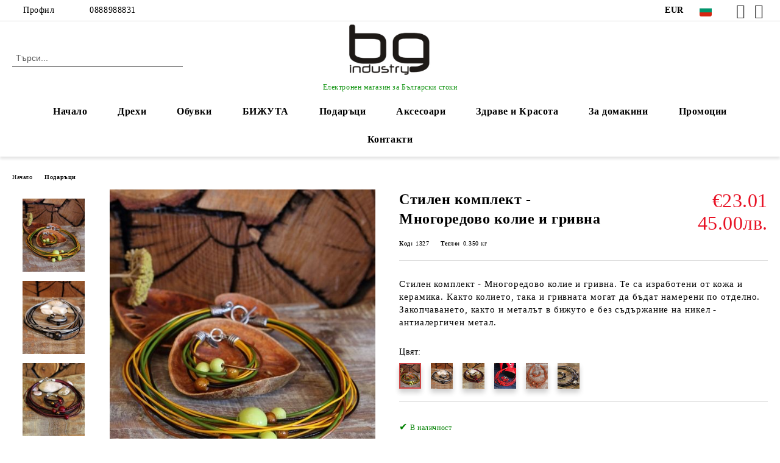

--- FILE ---
content_type: text/html; charset=utf-8
request_url: https://bg-industry.com/product/3946/stilen-komplekt-mnogoredovo-kolie-i-grivna.html
body_size: 28302
content:
<!DOCTYPE html>
<html lang="bg">
<head>
	<meta http-equiv="Content-Type" content="text/html; charset=utf-8" />
<meta http-equiv="Content-Script-Type" content="text/javascript" />
<meta http-equiv="Content-Style-Type" content="text/css" />
<meta name="description" content="Стилен комплект - Многоредово колие и гривна. Те са изработени от кожа и керамика. Както колието, така и гривната могат да бъдат намерени по отделно. Закопчаването, както и металът в бижуто е без съдържание на никел - антиалергичен метал. Стилен комплект - Многоредово колие и гривна. Те са изработени от кожа и керамика. Както колието, така и гривната могат да бъдат намерени по отделно. Закопчаването, както и металът в бижуто е без съдържание на н" />
<meta name="keywords" content="Стилен комплект - Многоредово, колие и гривна. изработени, кожа, керамика. колието, гривната, по отделно. Закопчаването, металът в бижуто, без съдържание, никел - антиалергичен метал. красив комплект, хубав комплект, комплект за дами, комплект за жени, Български дизайнер, Трявна, " />
<meta name="twitter:card" content="summary" /><meta name="twitter:site" content="@server.seliton.com" /><meta name="twitter:title" content="Стилен комплект - Многоредово колие и гривна" /><meta name="twitter:description" content="Стилен комплект - Многоредово колие и гривна. Те са изработени от кожа и керамика. Както колието, така и гривната могат да бъдат намерени по отделно. Закопчаването, както и металът в бижуто е без съдържание на никел - антиалергичен метал. Стилен комплект - Многоредово колие и гривна. Те са изработени от кожа и керамика. Както колието, така и гривната могат да бъдат намерени по отделно. Закопчаването, както и металът в бижуто е без съдържание на н" /><meta name="twitter:image" content="http://bg-industry.com/userfiles/productimages/product_5782.jpg" />
<link rel="icon" type="image/x-icon" href="/favicon.ico" />
<title>Стилен комплект - Многоредово колие и гривна</title>
<link rel="canonical" href="https://bg-industry.com/product/3946/stilen-komplekt-mnogoredovo-kolie-i-grivna.html" />

<link rel="stylesheet" type="text/css" href="/userfiles/css/css_114_1480.css" />
<script type="text/javascript" src="/userfiles/css/js_114_437.js"></script>
<meta name="viewport" content="width=device-width, initial-scale=1" />
<link rel="alternate" type="application/rss+xml" title="Новини" href="/module.php?ModuleName=com.summercart.rss&amp;UILanguage=bg&amp;FeedType=News" />
<script type="text/javascript">
$(function(){
	$('.innerbox').colorbox({minWidth: 500, minHeight: 300, maxWidth: '90%', maxHeight: '96%'});
		var maxProducts = 7;
	var httpsDomain = 'https://bg-industry.com/';
	var searchUrl = '/search.html';
	var seeMoreText = 'вижте още';
	
	SC.Util.initQuickSearch(httpsDomain, maxProducts, searchUrl, seeMoreText);
	});

SC.storeRoot = 'https://bg-industry.com/';
SC.storeRootPath = '/';
SC.ML.PROVIDE_VALID_EMAIL = 'Трябва да предоставите валиден имейл адрес:';
SC.JSVersion = '';
</script>


		<script type="application/ld+json">
			{
				"@context": "https://schema.org",
				"@type": "BreadcrumbList",
				"itemListElement":
				[
					{
						"@type": "ListItem",
						"position": 1,
						"item":
						{
							"@id": "https://bg-industry.com/",
							"name": "Начало"
						}
					},
					{
						"@type": "ListItem",
						"position": 2,
						"item":
						{
							"@id": "https://bg-industry.com/category/21/podaratsi.html",
							"name": "Подаръци"
						}
					},
					{
						"@type": "ListItem",
						"position": 3,
						"item":
						{
							"@id": "https://bg-industry.com/product/3946/stilen-komplekt-mnogoredovo-kolie-i-grivna.html",
							"name": "Стилен комплект - Многоредово колие и гривна"
						}
					}
				]
			}
		</script>





<meta property="og:site_name" content="КП ЕООД" /><meta property="og:locality" content="Габрово" /><meta property="og:street-address" content="ул. Лазар Донков №24" /><meta property="og:postal-code" content="5300" /><meta property="og:country-name" content="България" /><meta property="og:email" content="bg-industry@abv.bg" /><meta property="og:phone_number" content="0888988831" /><meta property="og:type" content="product" /><meta property="og:title" content="Стилен комплект - Многоредово колие и гривна" /><meta property="og:url" content="https://bg-industry.com/product/3946/stilen-komplekt-mnogoredovo-kolie-i-grivna.html" /><meta property="og:image" content="https://bg-industry.com/userfiles/productimages/product_5782.jpg" /><meta property="og:description" content="Стилен комплект - Многоредово колие и гривна. Те са изработени от кожа и керамика. Както колието, така и гривната могат да бъдат намерени по отделно. Закопчаването, както и металът в бижуто е без съдържание на никел - антиалергичен метал." /><script type="text/javascript">
!function() {
	var scEOFacebook = new SCEvents('FB_E_T');
	scEOFacebook.sendCategoryIsEnabled = false;
	scEOFacebook.sendCategoryParams = [];
	
	scEOFacebook.sendBrandIsEnabled = false;
	scEOFacebook.sendBrandParams = [];
	
	scEOFacebook.sendProductIsEnabled = false;
	scEOFacebook.sendProductParams = [];
	scEOFacebook.sendProductsListingParams = {"3946":{"isEnabled":false,"params":{"id":3946,"name":"Стилен комплект - Многоредово колие и гривна","url":"https:\/\/bg-industry.com\/product\/3946\/stilen-komplekt-mnogoredovo-kolie-i-grivna.html","img":"https:\/\/bg-industry.com\/userfiles\/productimages\/product_5782.jpg","currency":"USD","price":"27.02","promo":"0","brand":{"id":158,"name":"Габи"},"category":[{"id":21,"name":"Подаръци","parent":0,"breadcrumb":[{"id":21,"name":"Подаръци","parent":false}]},{"id":54,"name":"Изделия от кожа","parent":21,"breadcrumb":[{"id":21,"name":"Подаръци","parent":false},{"id":54,"name":"Изделия от кожа","parent":21}]},{"id":182,"name":"Бижута","parent":0,"breadcrumb":[{"id":182,"name":"Бижута","parent":false}]},{"id":295,"name":"Бижута от кожа","parent":182,"breadcrumb":[{"id":182,"name":"Бижута","parent":false},{"id":295,"name":"Бижута от кожа","parent":182}]},{"id":296,"name":"Бижута от кожа за жени","parent":295,"breadcrumb":[{"id":182,"name":"Бижута","parent":false},{"id":295,"name":"Бижута от кожа","parent":182},{"id":296,"name":"Бижута от кожа за жени","parent":295}]},{"id":297,"name":"Изделия от кожа за жени","parent":54,"breadcrumb":[{"id":21,"name":"Подаръци","parent":false},{"id":54,"name":"Изделия от кожа","parent":21},{"id":297,"name":"Изделия от кожа за жени","parent":54}]}],"inventory":{"variations":false,"stock":false}}}};
	
	scEOFacebook.pageCode = "com.summercart.dynamic_page.product";
	
	scEOFacebook.visitHelpPageIsEnabled = false;
	
	scEOFacebook.cartProductIds = [];
	scEOFacebook.cartCustomerCurrency = 'USD';
	scEOFacebook.cartSubTotal = '0.00';
	
	scEOFacebook.orderInfo = false;
	
	scEOFacebook.trackProductsOnCategoryPages = 1;
	
	scEOFacebook.eventCode = '0';
	scEOFacebook.eventId = '1769259403.2686-0';
	
	!function(f,b,e,v,n,t,s){if(f.fbq)return;n=f.fbq=function(){n.callMethod?
	n.callMethod.apply(n,arguments):n.queue.push(arguments)};if(!f._fbq)f._fbq=n;
	n.push=n;n.loaded=!0;n.version='2.0';n.queue=[];t=b.createElement(e);t.async=!0;
	t.src=v;s=b.getElementsByTagName(e)[0];s.parentNode.insertBefore(t,s)}(window,
	document,'script','//connect.facebook.net/en_US/fbevents.js');
	fbq('init', '2049385332038669', {});
	fbq('track', 'PageView', {}, {eventID: scEOFacebook.eventId});
	
	scEOFacebook.init();
	
	window.fq = fbq; /* work-around for spurious errors in Facebook Pixel Helper */
	$(document).on(scEOFacebook.getEventStr('tracking:view-product'), function(event, product) {
		const productId = product.parentId ? product.parentId : product.id;
		fq('track', 'ViewContent', {value: (parseFloat(product.promo) !== 0 ? product.promo : product.price), currency: product.currency, content_name: product.name, content_type: 'product', content_ids: productId}, {eventID: scEOFacebook.eventId});
	});
	$(document).on(scEOFacebook.getEventStr('tracking:view-category'), function(event, category, pageWrapper) {
		var breadcrumb = [];
		var productIds = [];
		for (i in category.breadcrumb) {
			breadcrumb.push(category.breadcrumb[i].name);
		}
		if (typeof pageWrapper == 'undefined')
			pageWrapper = 'body';
		
		$(pageWrapper).find('.js-has-data-productId').each(function() {
			productIds.push($(this).attr('data-productId'));
		});
		if (scEOFacebook.trackProductsOnCategoryPages) {
			fq('track', 'ViewContent', {content_name: category.name, content_category: breadcrumb.join(' > '), content_type: 'product', content_ids: productIds}, {eventID: scEOFacebook.eventId});
		}
	});
	$(document).on(scEOFacebook.getEventStr('tracking:infinite-scroll-loaded'), function(event, category, pageWrapper) {
		$(document).trigger(scEOFacebook.getEventStr('tracking:view-category'), [category, pageWrapper]);
	});
	$(document).on(scEOFacebook.getEventStr('tracking:view-brand'), function(event, brand) {
		fq('track', 'ViewContent', {content_name: brand.name}, {eventID: scEOFacebook.eventId});
	});
	$(document).on(scEOFacebook.getEventStr('tracking:register'), function(event, data) {
		fq('track', 'CompleteRegistration', {content_name: data.email});
	});
	$(document).on(scEOFacebook.getEventStr('tracking:search'), function(event, searchPhrase) {
		fq('track', 'Search', {search_string: searchPhrase});
	});
	$(document).on(scEOFacebook.getEventStr('tracking:add-to-wishlist'), function(event, product) {
		fq('track', 'AddToWishlist', {value: (parseFloat(product.promo) !== 0 ? product.promo : product.price), currency: product.currency, content_name: product.name, content_type: 'product', content_ids: product.id, content_category: getFacebookETCategoryBranch(product)});
	});
	$(document).on(scEOFacebook.getEventStr('tracking:add-to-cart'), function(event, promisesArray, product, productVariantId, quantity) {
		
		var eventSent = $.Deferred();
		promisesArray.push(eventSent.promise());
		
		/*
			Facebook does not support callback for when data is actually sent.
			fbevents.js uses 'new Image()' for payloads up to 2048 bytes, 'new XMLHttpRequest' for bigger. AddToCart is just one product and never goes over the limit
		*/
		var OriginalImage = window.Image;
		window.Image = function (width, height) {
			var img = new OriginalImage(width, height);
			img.onload = function () {
				eventSent.resolve(); // Inform that the facebook has received the data
			};
			return img;
		};
		
		const productId = product.parentId ? product.parentId : product.id;
		fq('track', 'AddToCart', {value: (parseFloat(product.promo) !== 0 ? product.promo : product.price), currency: product.currency, content_name: product.name, content_type: 'product', content_ids: productId, content_category: getFacebookETCategoryBranch(product)}, {eventID: scEOFacebook.eventId});
		
		window.Image = OriginalImage;
		
		setTimeout(function() {
			eventSent.resolve(); // 1 sec max wait time in case facebook hangs
		}, 1000);
	});
	
	function getFacebookETCategoryBranch(product)
	{
		if ((typeof(product.category) == 'undefined') || (product.category.length == 0)) {
			return '';
		}
		
		var category = product.category[0];
		var breadcrumb = [];
		for (i in category.breadcrumb) {
			breadcrumb.push(category.breadcrumb[i].name);
		}
		breadcrumb.push(category.name);
		return breadcrumb.join(' > ');
	}
}();
</script>
<!-- Global site tag (gtag.js) - Google Analytics -->
<script>
	window.gtag_loaded = true;
	window.dataLayer = window.dataLayer || [];
	function gtag(){dataLayer.push(arguments);}
	
			gtag('consent', 'default', {
			'ad_storage': 'granted',
			'ad_user_data': 'granted',
			'ad_personalization': 'granted',
			'analytics_storage': 'granted',
			'functionality_storage': 'granted',
			'personalization_storage': 'granted',
			'security_storage': 'granted'
		});
	</script>
<script async src="https://www.googletagmanager.com/gtag/js?id=G-XZD0BKGQ71"></script>
<script>
	gtag('js', new Date());
	gtag('config', 'G-XZD0BKGQ71', {'allow_enhanced_conversions':true, 'debug_mode' : true});
</script>
<!-- /Global site tag (gtag.js) - Google Analytics -->
<script type="text/javascript">
/**
 * Send JavaScript error information to Google Analytics (gtag.js).
 * 
 * @param  {Window}           window  A reference to the "window".
 * @return {void}
 */
(function (window) {
    
    var gtagErrorsArray = [];
    
   // Retain a reference to the previous global error handler, in case it has been set:
   var originalWindowErrorCallback = window.onerror;
   
   /**
    * Log any script error to Google Analytics (gtag.js).
    *
    * Third-party scripts without CORS will only provide "Script Error." as an error message.
    *
    * @param  {String}           errorMessage Error message.
    * @param  {String}           url          URL where error was raised.
    * @param  {Number}           lineNumber   Line number where error was raised.
    * @param  {Number|undefined} columnNumber Column number for the line where the error occurred.
    * @param  {Object|undefined} errorObject  Error Object.
    * @return {Boolean}                       When the function returns true, this prevents the
    *                                         firing of the default event handler.
    */
   window.onerror = function customErrorHandler (errorMessage, url, lineNumber, columnNumber, errorObject) {
       
       if (-1 !== gtagErrorsArray.indexOf(errorMessage)) {
           return false;
       }
       gtagErrorsArray.push(errorMessage);

       // Send error details to Google Analytics, if the library is already available:
       if (typeof gtag === 'function') {
           // In case the "errorObject" is available, use its data, else fallback
           // on the default "errorMessage" provided:
           var exceptionDescription = errorMessage;
           if (typeof errorObject !== 'undefined' && typeof errorObject.message !== 'undefined') {
               exceptionDescription = errorObject.message;
           }
 
           // Format the message to log to Analytics (might also use "errorObject.stack" if defined):
           exceptionDescription += ' @ ' + url + ':' + lineNumber + ':' + columnNumber;

           // Send Data Object to Google Analytics (gtag.js)
           gtag('event', 'exception', {
               'description': exceptionDescription,
               'fatal': false // Some Error types might be considered as fatal.
           });
       }
 
       // If the previous "window.onerror" callback can be called, pass it the data:
       if (typeof originalWindowErrorCallback === 'function') {
           return originalWindowErrorCallback(errorMessage, url, lineNumber, columnNumber, errorObject);
       }
 
       // Otherwise, let the default handler run:
       return false;
   };
})(window, {});
 
// Generate an error, for demonstration purposes:
// throw new Error('Crash!');
</script></head>

<body class="lang-bg dynamic-page dynamic-page-product layout-220 layout-type-wide products-per-row-4 " >


<div class="c-body-container js-body-container">
	<div class="c-body-container__sub">
		
		<header class="container c-header js-header-container">
						<div class="c-header__topline">
				<div class="c-header__topline-inner">
					<div class="c-header__profile js-header-login-section">
						<div class="c-header__profile-toggle-icon">Профил</div>
																								
												<div class="c-header__profile-dd">
							<a href="https://bg-industry.com/login.html" class="c-header__profile_link c-header__profile-login">Вход</a>
							<a href="https://bg-industry.com/register.html" class="c-header__profile_link c-header__profile-register">Регистрация</a>
						</div>
												
						<div class="c-header__phone-wrapper c-header__contacet-row">
							<a href="tel:0888988831" class="c-header__phone-number">0888988831</a>
						</div>
					</div>
					
					<div class="c-header__lang-currency-social">
												<div class="c-header__currency js-header-currency">
							<span class="c-header__currency-label">Валута</span>
							<div class="c_header__currency-selected">
								<span class="c-header__currency-code-wrapper"><span class="c_header__currency-selected-code">EUR</span></span>
							</div>
							<input type="hidden" name="CurrencyID" class="CurrencyID" id="js-selected-currencyid" value="2" />
							<ul id="currency-list" class="c-header__currency-list">
																<li class="c-header__currency-selector js-currency-selector " id="currencyId_1">USD</li>
																<li class="c-header__currency-selector js-currency-selector selected" id="currencyId_2">EUR</li>
																<li class="c-header__currency-selector js-currency-selector " id="currencyId_6">BGN</li>
															</ul>
						</div>
												
												<div class="c-header__language js-header-language">
							<span class="c-header__language-label">Език</span>
							<div class="language-container">
																								<div class="c_header__language-selected">
									<span class="c-header__language-code-wrapper language-has-selection"><img src="/userfiles/languages/2/jpeg/language_2_9dffca57.jpg" width="30" height="30" alt="BG" /> <span class="c-header__language-code">BG</span></span>
								</div>
																
																<ul class="c-header__language-list">
																											<li class="c-header__language-dropdown selected">
									<a class="c-header__language-dropdown-link" href="/product/3946/stilen-komplekt-mnogoredovo-kolie-i-grivna.html">
										<img class="c-header__language-dropdown-image" src="/userfiles/languages/2/jpeg/language_2_9dffca57.jpg" width="30" height="30" alt="BG"  />
										<span class="c-header__language-code">BG</span>
									</a>
									</li>
																		<li class="c-header__language-dropdown">
									<a class="c-header__language-dropdown-link" href="/en/product/3946/stylish-set-multi-rows-necklace-and-bracelet-of-leather-and-ceramic.html">
										<img class="c-header__language-dropdown-image" src="/userfiles/languages/1/jpeg/language_1_9e00820a.jpg" width="30" height="30" alt="EN"  />
										<span class="c-header__language-code">EN</span>
									</a>
									</li>
																	</ul>
															</div>
						</div>
												
						<div class="c-header__social-networks">
														<a class="c-header__social-icons social-network__fb" href="https://www.facebook.com/BG-industry-1758291157557724/" target="_blank" title="Facebook"></a>
																																			<a class="c-header__social-icons social-network__ig" href="https://www.instagram.com/bg.industry" target="_blank" title="Instagram"></a>
																																		</div>
					</div>
				</div>
			</div>
			
			<div class="c-header__standard">
				<div class="c-header__search js-header-search">
					<div class="c-header__search-advanced"><a class="c-header__search-advanced-link" href="/search.html?action=dmAdvancedSearch">Разширено търсене</a></div>
					<form action="/search.html" class="c-header_search_form js-header-search-form">
						<input type="text" class="c-header__search_input js-header-search-input" id="sbox" name="phrase" value="" placeholder="Търси..." />
						<span class="c-header__search-button"><input type="submit" value="Търси" class="c-header__search-button-submit" /></span>
					</form>
				</div>
				
				<h2 class="c-header__logo c-header__logo--is-image">
				<a class="c-header__logo-link" href="/">
					<img class="c-header__logo-image" src="/userfiles/logo/jpeg/store_logo_86d54530.jpg" alt="КП ЕООД" width="180" height="116" />									</a>
				<span class="c-header__slogan-text" style="color: #129412;">Електронен магазин за Български стоки</span>				</h2>
				
				<div class="c-header__info">
										
										<div class="c-header__cart js-header-cart js-header-mini-cart-wrapper">
												<div class="c-header__cart-wrapper">
							<div class="c-header__cart--empty-icon"></div>
						</div>
												
											</div>
									</div>
			</div>
			
			<div class="c-header__mobile">
				<ul class="c-header__mobile-menu">
					<li class="c-header__mobile-menu-item mobile-menu-item-nav js-mobile-menu-toggle-nav">
						<span class="c-header__mobile-menu-icon"></span>
					</li>
					<li class="c-header__mobile-menu-item mobile-menu-item-search">
						<svg xmlns="http://www.w3.org/2000/svg" width="24.811" height="24.811" viewBox="0 0 21.811 21.811">
							<g id="search-outline" transform="translate(-63.25 -63.25)">
								<path id="Path_113" data-name="Path 113" d="M72.182,64a8.182,8.182,0,1,0,8.182,8.182A8.182,8.182,0,0,0,72.182,64Z" fill="none" stroke="#000" stroke-miterlimit="10" stroke-width="1.5"/>
								<path id="Path_114" data-name="Path 114" d="M338.29,338.29,344,344" transform="translate(-260.004 -260.004)" fill="none" stroke="#000" stroke-linecap="round" stroke-miterlimit="10" stroke-width="1.5"/>
							</g>
						</svg>
						<div class="c-header__search c-header__search--mobile">
							<form action="/search.html" class="c-header_search_form js-header-search-form">
								<input type="text" class="c-header__search_input c-header__search_input--mobile js-header-search-input" id="js-search-phrase" name="phrase" value="" placeholder="Търси..." />
								<span class="c-header__search-button"><input type="submit" value="Търси" class="c-header__search-button-submit" /></span>
							</form>
						</div>
					</li>
					<li class="c-header__standard-logo-section">
						<h2 class="c-header__logo c-header__logo--is-image">
						<a href="/" alt="Лого">
							<img class="c-header__logo-image" src="/userfiles/logo/jpeg/store_logo_86d54530.jpg" alt="КП ЕООД" width="180" height="116" />													</a>
						</h2>
					</li>
					<li class="c-header__mobile-menu-item is-mobile-cart">
												
																		<div id="mobile-cart" class="mobile-menu-item-cart js-mobile-menu-item-cart">
							<svg xmlns="http://www.w3.org/2000/svg" width="31" height="30" viewBox="0 0 31 30">
								<g id="cart-41" transform="translate(1.5 0.5)">
									<circle id="Ellipse_37" data-name="Ellipse 37" cx="1.847" cy="1.847" r="1.847" transform="translate(9.451 24.148)" fill="#000812"/>
									<path id="Ellipse_37_-_Outline" data-name="Ellipse 37 - Outline" d="M1.847-.5A2.347,2.347,0,1,1-.5,1.847,2.35,2.35,0,0,1,1.847-.5Zm0,3.695A1.347,1.347,0,1,0,.5,1.847,1.349,1.349,0,0,0,1.847,3.195Z" transform="translate(9.451 24.148)"/>
									<circle id="Ellipse_38" data-name="Ellipse 38" cx="1.847" cy="1.847" r="1.847" transform="translate(20.166 24.148)" fill="#000812"/>
									<path id="Ellipse_38_-_Outline" data-name="Ellipse 38 - Outline" d="M1.847-.5A2.347,2.347,0,1,1-.5,1.847,2.35,2.35,0,0,1,1.847-.5Zm0,3.695A1.347,1.347,0,1,0,.5,1.847,1.349,1.349,0,0,0,1.847,3.195Z" transform="translate(20.166 24.148)"/>
									<path id="Path_88" data-name="Path 88" d="M22.352,21.855H10.732a3.527,3.527,0,0,1-3.357-3.112L4.066,2.843H.709a1,1,0,0,1,0-2h4.17a1,1,0,0,1,.979.8l.877,4.215H26.709a1,1,0,0,1,.986,1.167L25.714,18.714l0,.02A3.529,3.529,0,0,1,22.352,21.855Zm-15.2-14L9.334,18.344l0,.016c.138.723.577,1.5,1.394,1.5h11.62c.814,0,1.253-.766,1.393-1.486L25.525,7.854Z" transform="translate(0 0)"/>
									<rect id="Rectangle_179" data-name="Rectangle 179" width="31" height="30" transform="translate(-1.5 -0.5)" fill="none"/>
								</g>
							</svg>
						</div>
												
																	</li>
				</ul>
			</div>
			<div class="c-mobile-holder"></div>
		</header><!-- header container -->
<main>
<div class="o-column c-layout-top o-layout--horizontal c-layout-top__sticky sticky js-layout-top">
	<div class="c-layout-wrapper c-layout-top__sticky-wrapper">
		<div class="o-box c-box-main-menu js-main-menu-box">
	<div class="c-mobile__close js-mobile-close-menu"></div>
	<div class="c-mobile__phone js-mobile-phone-content"></div>
	<div class="c-mobile__nav">
		<div class="c-mobile__nav-item is-menu js-mobile-toggle-menu is-active"><span>Меню</span></div>
		<div class="c-mobile__nav-item is-profile js-mobile-toggle-profile"><span>Профил</span></div>
		<div class="c-mobile__nav-item is-int js-mobile-toggle-int"><i class="js-mobile-current-flag"></i><span>Език</span></div>
	</div>
	
	<div class="o-box-content c-box-main-menu__content">
		<ul class="c-box-main-menu__list">
						<li class=" c-box-main-menu__item js-box-main-menu__item">
				<a href="/" title="Начало" class="c-box-main-menu__item-link">
										Начало
					<span class="c-box-main-menu__mobile-control js-mobile-control"><span>+</span></span>
				</a>
							</li>
						<li class="menu-item-dropdown-menu c-box-main-menu__item js-box-main-menu__item has-submenus">
				<a href="/category/20/drehi.html" title="Дрехи" class="c-box-main-menu__item-link">
										Дрехи
					<span class="c-box-main-menu__mobile-control js-mobile-control"><span>+</span></span>
				</a>
									<ul class="o-box-content c-box-dd-categories__subcategory-list js-box-dd-categories__subcategory-list">
			<li class="c-box-dd-categories__item js-box-dd-categories-item c-box-dd-categories__categoryid-57 has-submenus is-first   ">
			<a href="/category/57/drehi-za-zheni.html" class="c-box-dd-categories__subcategory-item-link noProducts is-parent">
				<span>Дрехи за жени</span><span class="c-box-main-menu__mobile-control js-mobile-control"><span>+</span></span>
			</a>
			<ul class="o-box-content c-box-dd-categories__subcategory-list js-box-dd-categories__subcategory-list">
			<li class="c-box-dd-categories__item js-box-dd-categories-item c-box-dd-categories__categoryid-270  is-first   ">
			<a href="/category/270/zhiletki-i-saka.html" class="c-box-dd-categories__subcategory-item-link noProducts ">
				<span>Жилетки и сака</span><span class="c-box-main-menu__mobile-control js-mobile-control"><span>+</span></span>
			</a>
			
		</li>
			<li class="c-box-dd-categories__item js-box-dd-categories-item c-box-dd-categories__categoryid-272     ">
			<a href="/category/272/puloveri-i-polo.html" class="c-box-dd-categories__subcategory-item-link noProducts ">
				<span>Пуловери и поло</span><span class="c-box-main-menu__mobile-control js-mobile-control"><span>+</span></span>
			</a>
			
		</li>
			<li class="c-box-dd-categories__item js-box-dd-categories-item c-box-dd-categories__categoryid-273     ">
			<a href="/category/273/rizi-i-bluzi.html" class="c-box-dd-categories__subcategory-item-link noProducts ">
				<span>Ризи и блузи</span><span class="c-box-main-menu__mobile-control js-mobile-control"><span>+</span></span>
			</a>
			
		</li>
			<li class="c-box-dd-categories__item js-box-dd-categories-item c-box-dd-categories__categoryid-229     ">
			<a href="/category/229/tuniki.html" class="c-box-dd-categories__subcategory-item-link noProducts ">
				<span>Туники</span><span class="c-box-main-menu__mobile-control js-mobile-control"><span>+</span></span>
			</a>
			
		</li>
			<li class="c-box-dd-categories__item js-box-dd-categories-item c-box-dd-categories__categoryid-68     ">
			<a href="/category/68/rokli.html" class="c-box-dd-categories__subcategory-item-link noProducts ">
				<span>Рокли</span><span class="c-box-main-menu__mobile-control js-mobile-control"><span>+</span></span>
			</a>
			
		</li>
			<li class="c-box-dd-categories__item js-box-dd-categories-item c-box-dd-categories__categoryid-61     ">
			<a href="/category/61/yaketa.html" class="c-box-dd-categories__subcategory-item-link noProducts ">
				<span>Якета</span><span class="c-box-main-menu__mobile-control js-mobile-control"><span>+</span></span>
			</a>
			
		</li>
			<li class="c-box-dd-categories__item js-box-dd-categories-item c-box-dd-categories__categoryid-100 has-submenus   is-open ">
			<a href="/category/100/sportni-drehi.html" class="c-box-dd-categories__subcategory-item-link noProducts is-parent">
				<span>Спортни дрехи</span><span class="c-box-main-menu__mobile-control js-mobile-control"><span>+</span></span>
			</a>
			<ul class="o-box-content c-box-dd-categories__subcategory-list js-box-dd-categories__subcategory-list">
			<li class="c-box-dd-categories__item js-box-dd-categories-item c-box-dd-categories__categoryid-333  is-first   ">
			<a href="/category/333/teniski-i-bluzi.html" class="c-box-dd-categories__subcategory-item-link noProducts ">
				<span>Тениски и блузи</span><span class="c-box-main-menu__mobile-control js-mobile-control"><span>+</span></span>
			</a>
			
		</li>
			<li class="c-box-dd-categories__item js-box-dd-categories-item c-box-dd-categories__categoryid-372     ">
			<a href="/category/372/dolnishta-klinove-i-kasi-pantaloni.html" class="c-box-dd-categories__subcategory-item-link noProducts ">
				<span>Долнища, клинове и къси панталони</span><span class="c-box-main-menu__mobile-control js-mobile-control"><span>+</span></span>
			</a>
			
		</li>
			<li class="c-box-dd-categories__item js-box-dd-categories-item c-box-dd-categories__categoryid-373     ">
			<a href="/category/373/sportni-komplekti.html" class="c-box-dd-categories__subcategory-item-link noProducts ">
				<span>Спортни комплекти</span><span class="c-box-main-menu__mobile-control js-mobile-control"><span>+</span></span>
			</a>
			
		</li>
			<li class="c-box-dd-categories__item js-box-dd-categories-item c-box-dd-categories__categoryid-376     ">
			<a href="/category/376/rokli-i-poli.html" class="c-box-dd-categories__subcategory-item-link noProducts ">
				<span>Рокли и поли</span><span class="c-box-main-menu__mobile-control js-mobile-control"><span>+</span></span>
			</a>
			
		</li>
			<li class="c-box-dd-categories__item js-box-dd-categories-item c-box-dd-categories__categoryid-434     is-current">
			<a href="/category/434/potnitsi-i-byustieta.html" class="c-box-dd-categories__subcategory-item-link noProducts ">
				<span>Потници и Бюстиета</span><span class="c-box-main-menu__mobile-control js-mobile-control"><span>+</span></span>
			</a>
			
		</li>
			<li class="c-box-dd-categories__item js-box-dd-categories-item c-box-dd-categories__categoryid-445   is-last  ">
			<a href="/category/445/eletsi-i-suitsharti.html" class="c-box-dd-categories__subcategory-item-link noProducts ">
				<span>Елеци и суитшърти </span><span class="c-box-main-menu__mobile-control js-mobile-control"><span>+</span></span>
			</a>
			
		</li>
	</ul>
		</li>
			<li class="c-box-dd-categories__item js-box-dd-categories-item c-box-dd-categories__categoryid-228     ">
			<a href="/category/228/pizhami.html" class="c-box-dd-categories__subcategory-item-link noProducts ">
				<span>Пижами</span><span class="c-box-main-menu__mobile-control js-mobile-control"><span>+</span></span>
			</a>
			
		</li>
			<li class="c-box-dd-categories__item js-box-dd-categories-item c-box-dd-categories__categoryid-234     ">
			<a href="/category/234/halati.html" class="c-box-dd-categories__subcategory-item-link noProducts ">
				<span>Халати</span><span class="c-box-main-menu__mobile-control js-mobile-control"><span>+</span></span>
			</a>
			
		</li>
			<li class="c-box-dd-categories__item js-box-dd-categories-item c-box-dd-categories__categoryid-73   is-last  ">
			<a href="/category/73/belyo.html" class="c-box-dd-categories__subcategory-item-link noProducts ">
				<span>Бельо</span><span class="c-box-main-menu__mobile-control js-mobile-control"><span>+</span></span>
			</a>
			
		</li>
	</ul>
		</li>
			<li class="c-box-dd-categories__item js-box-dd-categories-item c-box-dd-categories__categoryid-58 has-submenus    ">
			<a href="/category/58/drehi-za-mazhe.html" class="c-box-dd-categories__subcategory-item-link noProducts is-parent">
				<span> Дрехи за мъже</span><span class="c-box-main-menu__mobile-control js-mobile-control"><span>+</span></span>
			</a>
			<ul class="o-box-content c-box-dd-categories__subcategory-list js-box-dd-categories__subcategory-list">
			<li class="c-box-dd-categories__item js-box-dd-categories-item c-box-dd-categories__categoryid-271  is-first   ">
			<a href="/category/271/puloveri-i-polo.html" class="c-box-dd-categories__subcategory-item-link noProducts ">
				<span>Пуловери и поло</span><span class="c-box-main-menu__mobile-control js-mobile-control"><span>+</span></span>
			</a>
			
		</li>
			<li class="c-box-dd-categories__item js-box-dd-categories-item c-box-dd-categories__categoryid-446     ">
			<a href="/category/446/yaketa.html" class="c-box-dd-categories__subcategory-item-link noProducts ">
				<span>Якета</span><span class="c-box-main-menu__mobile-control js-mobile-control"><span>+</span></span>
			</a>
			
		</li>
			<li class="c-box-dd-categories__item js-box-dd-categories-item c-box-dd-categories__categoryid-67     ">
			<a href="/category/67/eletsi.html" class="c-box-dd-categories__subcategory-item-link noProducts ">
				<span>Елеци</span><span class="c-box-main-menu__mobile-control js-mobile-control"><span>+</span></span>
			</a>
			
		</li>
			<li class="c-box-dd-categories__item js-box-dd-categories-item c-box-dd-categories__categoryid-227 has-submenus    ">
			<a href="/category/227/sportni-drehi.html" class="c-box-dd-categories__subcategory-item-link noProducts is-parent">
				<span>Спортни дрехи</span><span class="c-box-main-menu__mobile-control js-mobile-control"><span>+</span></span>
			</a>
			<ul class="o-box-content c-box-dd-categories__subcategory-list js-box-dd-categories__subcategory-list">
			<li class="c-box-dd-categories__item js-box-dd-categories-item c-box-dd-categories__categoryid-334 has-submenus is-first   ">
			<a href="/category/334/teniski-i-bluzi.html" class="c-box-dd-categories__subcategory-item-link noProducts is-parent">
				<span>Тениски и блузи</span><span class="c-box-main-menu__mobile-control js-mobile-control"><span>+</span></span>
			</a>
			<ul class="o-box-content c-box-dd-categories__subcategory-list js-box-dd-categories__subcategory-list">
			<li class="c-box-dd-categories__item js-box-dd-categories-item c-box-dd-categories__categoryid-437  is-first   ">
			<a href="/category/437/teniski.html" class="c-box-dd-categories__subcategory-item-link noProducts ">
				<span>Тениски</span><span class="c-box-main-menu__mobile-control js-mobile-control"><span>+</span></span>
			</a>
			
		</li>
			<li class="c-box-dd-categories__item js-box-dd-categories-item c-box-dd-categories__categoryid-438   is-last  ">
			<a href="/category/438/bluzi.html" class="c-box-dd-categories__subcategory-item-link noProducts ">
				<span>Блузи</span><span class="c-box-main-menu__mobile-control js-mobile-control"><span>+</span></span>
			</a>
			
		</li>
	</ul>
		</li>
			<li class="c-box-dd-categories__item js-box-dd-categories-item c-box-dd-categories__categoryid-335     ">
			<a href="/category/335/sportni-komplekti.html" class="c-box-dd-categories__subcategory-item-link noProducts ">
				<span>Спортни комплекти</span><span class="c-box-main-menu__mobile-control js-mobile-control"><span>+</span></span>
			</a>
			
		</li>
			<li class="c-box-dd-categories__item js-box-dd-categories-item c-box-dd-categories__categoryid-374     ">
			<a href="/category/374/dolnishta.html" class="c-box-dd-categories__subcategory-item-link noProducts ">
				<span>Долнища</span><span class="c-box-main-menu__mobile-control js-mobile-control"><span>+</span></span>
			</a>
			
		</li>
			<li class="c-box-dd-categories__item js-box-dd-categories-item c-box-dd-categories__categoryid-435   is-last  ">
			<a href="/category/435/kasi-pantaloni.html" class="c-box-dd-categories__subcategory-item-link noProducts ">
				<span>Къси панталони</span><span class="c-box-main-menu__mobile-control js-mobile-control"><span>+</span></span>
			</a>
			
		</li>
	</ul>
		</li>
			<li class="c-box-dd-categories__item js-box-dd-categories-item c-box-dd-categories__categoryid-225     ">
			<a href="/category/225/belyo.html" class="c-box-dd-categories__subcategory-item-link noProducts ">
				<span>Бельо</span><span class="c-box-main-menu__mobile-control js-mobile-control"><span>+</span></span>
			</a>
			
		</li>
			<li class="c-box-dd-categories__item js-box-dd-categories-item c-box-dd-categories__categoryid-226     ">
			<a href="/category/226/pizhami.html" class="c-box-dd-categories__subcategory-item-link noProducts ">
				<span>Пижами</span><span class="c-box-main-menu__mobile-control js-mobile-control"><span>+</span></span>
			</a>
			
		</li>
			<li class="c-box-dd-categories__item js-box-dd-categories-item c-box-dd-categories__categoryid-233   is-last  ">
			<a href="/category/233/halati.html" class="c-box-dd-categories__subcategory-item-link noProducts ">
				<span>Халати</span><span class="c-box-main-menu__mobile-control js-mobile-control"><span>+</span></span>
			</a>
			
		</li>
	</ul>
		</li>
			<li class="c-box-dd-categories__item js-box-dd-categories-item c-box-dd-categories__categoryid-59 has-submenus  is-last  ">
			<a href="/category/59/drehi-za-detsa.html" class="c-box-dd-categories__subcategory-item-link noProducts is-parent">
				<span>Дрехи за деца</span><span class="c-box-main-menu__mobile-control js-mobile-control"><span>+</span></span>
			</a>
			<ul class="o-box-content c-box-dd-categories__subcategory-list js-box-dd-categories__subcategory-list">
			<li class="c-box-dd-categories__item js-box-dd-categories-item c-box-dd-categories__categoryid-231  is-first   ">
			<a href="/category/231/pizhami.html" class="c-box-dd-categories__subcategory-item-link noProducts ">
				<span>Пижами</span><span class="c-box-main-menu__mobile-control js-mobile-control"><span>+</span></span>
			</a>
			
		</li>
			<li class="c-box-dd-categories__item js-box-dd-categories-item c-box-dd-categories__categoryid-232 has-submenus    ">
			<a href="/category/232/sportni-drehi.html" class="c-box-dd-categories__subcategory-item-link noProducts is-parent">
				<span>Спортни дрехи</span><span class="c-box-main-menu__mobile-control js-mobile-control"><span>+</span></span>
			</a>
			<ul class="o-box-content c-box-dd-categories__subcategory-list js-box-dd-categories__subcategory-list">
			<li class="c-box-dd-categories__item js-box-dd-categories-item c-box-dd-categories__categoryid-378  is-first   ">
			<a href="/category/378/sportni-komplekti.html" class="c-box-dd-categories__subcategory-item-link noProducts ">
				<span>Спортни комплекти</span><span class="c-box-main-menu__mobile-control js-mobile-control"><span>+</span></span>
			</a>
			
		</li>
			<li class="c-box-dd-categories__item js-box-dd-categories-item c-box-dd-categories__categoryid-379   is-last  ">
			<a href="/category/379/dolnishta-i-klinove.html" class="c-box-dd-categories__subcategory-item-link noProducts ">
				<span>Долнища и клинове</span><span class="c-box-main-menu__mobile-control js-mobile-control"><span>+</span></span>
			</a>
			
		</li>
	</ul>
		</li>
			<li class="c-box-dd-categories__item js-box-dd-categories-item c-box-dd-categories__categoryid-235   is-last  ">
			<a href="/category/235/halati.html" class="c-box-dd-categories__subcategory-item-link noProducts ">
				<span>Халати</span><span class="c-box-main-menu__mobile-control js-mobile-control"><span>+</span></span>
			</a>
			
		</li>
	</ul>
		</li>
	</ul>
							</li>
						<li class="menu-item-dropdown-menu c-box-main-menu__item js-box-main-menu__item has-submenus">
				<a href="/category/94/obuvki.html" title="Обувки" class="c-box-main-menu__item-link">
										Обувки
					<span class="c-box-main-menu__mobile-control js-mobile-control"><span>+</span></span>
				</a>
									<ul class="o-box-content c-box-dd-categories__subcategory-list js-box-dd-categories__subcategory-list">
			<li class="c-box-dd-categories__item js-box-dd-categories-item c-box-dd-categories__categoryid-324 has-submenus is-first   ">
			<a href="/category/324/obuvki-za-zheni.html" class="c-box-dd-categories__subcategory-item-link noProducts is-parent">
				<span>Обувки за жени</span><span class="c-box-main-menu__mobile-control js-mobile-control"><span>+</span></span>
			</a>
			<ul class="o-box-content c-box-dd-categories__subcategory-list js-box-dd-categories__subcategory-list">
			<li class="c-box-dd-categories__item js-box-dd-categories-item c-box-dd-categories__categoryid-252  is-first   ">
			<a href="/category/252/obuvki-na-tok-za-zheni.html" class="c-box-dd-categories__subcategory-item-link noProducts ">
				<span>Обувки на ток за жени</span><span class="c-box-main-menu__mobile-control js-mobile-control"><span>+</span></span>
			</a>
			
		</li>
			<li class="c-box-dd-categories__item js-box-dd-categories-item c-box-dd-categories__categoryid-259     ">
			<a href="/category/259/niski-obuvki-za-zheni.html" class="c-box-dd-categories__subcategory-item-link noProducts ">
				<span>Ниски обувки за жени</span><span class="c-box-main-menu__mobile-control js-mobile-control"><span>+</span></span>
			</a>
			
		</li>
			<li class="c-box-dd-categories__item js-box-dd-categories-item c-box-dd-categories__categoryid-251     ">
			<a href="/category/251/sandali-i-chehli-za-zheni.html" class="c-box-dd-categories__subcategory-item-link noProducts ">
				<span>Сандали и чехли за жени</span><span class="c-box-main-menu__mobile-control js-mobile-control"><span>+</span></span>
			</a>
			
		</li>
			<li class="c-box-dd-categories__item js-box-dd-categories-item c-box-dd-categories__categoryid-66     ">
			<a href="/category/66/sportni-obuvki-za-zheni.html" class="c-box-dd-categories__subcategory-item-link noProducts ">
				<span>Спортни обувки за жени</span><span class="c-box-main-menu__mobile-control js-mobile-control"><span>+</span></span>
			</a>
			
		</li>
			<li class="c-box-dd-categories__item js-box-dd-categories-item c-box-dd-categories__categoryid-260     ">
			<a href="/category/260/mokasini-za-zheni.html" class="c-box-dd-categories__subcategory-item-link noProducts ">
				<span>Мокасини за жени</span><span class="c-box-main-menu__mobile-control js-mobile-control"><span>+</span></span>
			</a>
			
		</li>
			<li class="c-box-dd-categories__item js-box-dd-categories-item c-box-dd-categories__categoryid-261     ">
			<a href="/category/261/boti-i-botushi-za-zheni.html" class="c-box-dd-categories__subcategory-item-link noProducts ">
				<span>Боти и ботуши за жени</span><span class="c-box-main-menu__mobile-control js-mobile-control"><span>+</span></span>
			</a>
			
		</li>
			<li class="c-box-dd-categories__item js-box-dd-categories-item c-box-dd-categories__categoryid-453   is-last  ">
			<a href="/category/453/domashni-obuvki.html" class="c-box-dd-categories__subcategory-item-link noProducts ">
				<span>Домашни обувки</span><span class="c-box-main-menu__mobile-control js-mobile-control"><span>+</span></span>
			</a>
			
		</li>
	</ul>
		</li>
			<li class="c-box-dd-categories__item js-box-dd-categories-item c-box-dd-categories__categoryid-325 has-submenus    ">
			<a href="/category/325/obuvki-za-mazhe.html" class="c-box-dd-categories__subcategory-item-link noProducts is-parent">
				<span>Обувки за мъже</span><span class="c-box-main-menu__mobile-control js-mobile-control"><span>+</span></span>
			</a>
			<ul class="o-box-content c-box-dd-categories__subcategory-list js-box-dd-categories__subcategory-list">
			<li class="c-box-dd-categories__item js-box-dd-categories-item c-box-dd-categories__categoryid-97  is-first   ">
			<a href="/category/97/ezhednevni-obuvki-za-mazhe.html" class="c-box-dd-categories__subcategory-item-link noProducts ">
				<span>Ежедневни обувки за мъже</span><span class="c-box-main-menu__mobile-control js-mobile-control"><span>+</span></span>
			</a>
			
		</li>
			<li class="c-box-dd-categories__item js-box-dd-categories-item c-box-dd-categories__categoryid-244     ">
			<a href="/category/244/ofitsialni-obuvki-za-mazhe.html" class="c-box-dd-categories__subcategory-item-link noProducts ">
				<span>Официални обувки за мъже</span><span class="c-box-main-menu__mobile-control js-mobile-control"><span>+</span></span>
			</a>
			
		</li>
			<li class="c-box-dd-categories__item js-box-dd-categories-item c-box-dd-categories__categoryid-249     ">
			<a href="/category/249/sportni-obuvki-za-mazhe.html" class="c-box-dd-categories__subcategory-item-link noProducts ">
				<span>Спортни обувки за мъже</span><span class="c-box-main-menu__mobile-control js-mobile-control"><span>+</span></span>
			</a>
			
		</li>
			<li class="c-box-dd-categories__item js-box-dd-categories-item c-box-dd-categories__categoryid-245     ">
			<a href="/category/245/boti-i-botushi-za-mazhe.html" class="c-box-dd-categories__subcategory-item-link noProducts ">
				<span>Боти и ботуши за мъже</span><span class="c-box-main-menu__mobile-control js-mobile-control"><span>+</span></span>
			</a>
			
		</li>
			<li class="c-box-dd-categories__item js-box-dd-categories-item c-box-dd-categories__categoryid-250     ">
			<a href="/category/250/sandali-i-chehli-za-mazhe.html" class="c-box-dd-categories__subcategory-item-link noProducts ">
				<span>Сандали и чехли за мъже</span><span class="c-box-main-menu__mobile-control js-mobile-control"><span>+</span></span>
			</a>
			
		</li>
			<li class="c-box-dd-categories__item js-box-dd-categories-item c-box-dd-categories__categoryid-452   is-last  ">
			<a href="/category/452/domashni-obuvki.html" class="c-box-dd-categories__subcategory-item-link noProducts ">
				<span>Домашни обувки</span><span class="c-box-main-menu__mobile-control js-mobile-control"><span>+</span></span>
			</a>
			
		</li>
	</ul>
		</li>
			<li class="c-box-dd-categories__item js-box-dd-categories-item c-box-dd-categories__categoryid-247   is-last  ">
			<a href="/category/247/obuvki-za-detsa-i-yunoshi.html" class="c-box-dd-categories__subcategory-item-link noProducts ">
				<span>Обувки за деца и юноши</span><span class="c-box-main-menu__mobile-control js-mobile-control"><span>+</span></span>
			</a>
			
		</li>
	</ul>
							</li>
						<li class="menu-item-dropdown-menu c-box-main-menu__item js-box-main-menu__item has-submenus">
				<a href="/category/182/bizhuta.html" title="БИЖУТА" class="c-box-main-menu__item-link">
										БИЖУТА
					<span class="c-box-main-menu__mobile-control js-mobile-control"><span>+</span></span>
				</a>
									<ul class="o-box-content c-box-dd-categories__subcategory-list js-box-dd-categories__subcategory-list">
			<li class="c-box-dd-categories__item js-box-dd-categories-item c-box-dd-categories__categoryid-219 has-submenus is-first   ">
			<a href="/category/219/bizhuta-ot-minerali-i-kristali.html" class="c-box-dd-categories__subcategory-item-link noProducts is-parent">
				<span>Бижута от минерали и кристали</span><span class="c-box-main-menu__mobile-control js-mobile-control"><span>+</span></span>
			</a>
			<ul class="o-box-content c-box-dd-categories__subcategory-list js-box-dd-categories__subcategory-list">
			<li class="c-box-dd-categories__item js-box-dd-categories-item c-box-dd-categories__categoryid-299 has-submenus is-first   ">
			<a href="/category/299/bizhuta-za-zheni.html" class="c-box-dd-categories__subcategory-item-link noProducts is-parent">
				<span>Бижута за жени</span><span class="c-box-main-menu__mobile-control js-mobile-control"><span>+</span></span>
			</a>
			<ul class="o-box-content c-box-dd-categories__subcategory-list js-box-dd-categories__subcategory-list">
			<li class="c-box-dd-categories__item js-box-dd-categories-item c-box-dd-categories__categoryid-419  is-first   ">
			<a href="/category/419/kolieta-za-zheni.html" class="c-box-dd-categories__subcategory-item-link noProducts ">
				<span>Колиета за жени</span><span class="c-box-main-menu__mobile-control js-mobile-control"><span>+</span></span>
			</a>
			
		</li>
			<li class="c-box-dd-categories__item js-box-dd-categories-item c-box-dd-categories__categoryid-420     ">
			<a href="/category/420/grivni-za-zheni.html" class="c-box-dd-categories__subcategory-item-link noProducts ">
				<span>Гривни за жени</span><span class="c-box-main-menu__mobile-control js-mobile-control"><span>+</span></span>
			</a>
			
		</li>
			<li class="c-box-dd-categories__item js-box-dd-categories-item c-box-dd-categories__categoryid-421   is-last  ">
			<a href="/category/421/obetsi-za-zheni.html" class="c-box-dd-categories__subcategory-item-link noProducts ">
				<span>Обеци за жени </span><span class="c-box-main-menu__mobile-control js-mobile-control"><span>+</span></span>
			</a>
			
		</li>
	</ul>
		</li>
			<li class="c-box-dd-categories__item js-box-dd-categories-item c-box-dd-categories__categoryid-309 has-submenus  is-last  ">
			<a href="/category/309/bizhuta-za-mazhe.html" class="c-box-dd-categories__subcategory-item-link noProducts is-parent">
				<span>Бижута за мъже</span><span class="c-box-main-menu__mobile-control js-mobile-control"><span>+</span></span>
			</a>
			<ul class="o-box-content c-box-dd-categories__subcategory-list js-box-dd-categories__subcategory-list">
			<li class="c-box-dd-categories__item js-box-dd-categories-item c-box-dd-categories__categoryid-422  is-first   ">
			<a href="/category/422/gerdani-za-mazhe.html" class="c-box-dd-categories__subcategory-item-link noProducts ">
				<span>Гердани за мъже</span><span class="c-box-main-menu__mobile-control js-mobile-control"><span>+</span></span>
			</a>
			
		</li>
			<li class="c-box-dd-categories__item js-box-dd-categories-item c-box-dd-categories__categoryid-423   is-last  ">
			<a href="/category/423/grivni-za-mazhe.html" class="c-box-dd-categories__subcategory-item-link noProducts ">
				<span>Гривни за мъже</span><span class="c-box-main-menu__mobile-control js-mobile-control"><span>+</span></span>
			</a>
			
		</li>
	</ul>
		</li>
	</ul>
		</li>
			<li class="c-box-dd-categories__item js-box-dd-categories-item c-box-dd-categories__categoryid-295 has-submenus    ">
			<a href="/category/295/bizhuta-ot-kozha.html" class="c-box-dd-categories__subcategory-item-link noProducts is-parent">
				<span>Бижута от кожа</span><span class="c-box-main-menu__mobile-control js-mobile-control"><span>+</span></span>
			</a>
			<ul class="o-box-content c-box-dd-categories__subcategory-list js-box-dd-categories__subcategory-list">
			<li class="c-box-dd-categories__item js-box-dd-categories-item c-box-dd-categories__categoryid-296  is-first   ">
			<a href="/category/296/bizhuta-ot-kozha-za-zheni.html" class="c-box-dd-categories__subcategory-item-link noProducts ">
				<span>Бижута от кожа за жени</span><span class="c-box-main-menu__mobile-control js-mobile-control"><span>+</span></span>
			</a>
			
		</li>
			<li class="c-box-dd-categories__item js-box-dd-categories-item c-box-dd-categories__categoryid-307   is-last  ">
			<a href="/category/307/bizhuta-ot-kozha-za-mazhe.html" class="c-box-dd-categories__subcategory-item-link noProducts ">
				<span>Бижута от кожа за мъже</span><span class="c-box-main-menu__mobile-control js-mobile-control"><span>+</span></span>
			</a>
			
		</li>
	</ul>
		</li>
			<li class="c-box-dd-categories__item js-box-dd-categories-item c-box-dd-categories__categoryid-304 has-submenus    ">
			<a href="/category/304/bizhuta-ot-metal.html" class="c-box-dd-categories__subcategory-item-link noProducts is-parent">
				<span>Бижута от метал</span><span class="c-box-main-menu__mobile-control js-mobile-control"><span>+</span></span>
			</a>
			<ul class="o-box-content c-box-dd-categories__subcategory-list js-box-dd-categories__subcategory-list">
			<li class="c-box-dd-categories__item js-box-dd-categories-item c-box-dd-categories__categoryid-305  is-first is-last  ">
			<a href="/category/305/bizhuta-ot-metal-za-zheni.html" class="c-box-dd-categories__subcategory-item-link noProducts ">
				<span>Бижута от метал за жени</span><span class="c-box-main-menu__mobile-control js-mobile-control"><span>+</span></span>
			</a>
			
		</li>
	</ul>
		</li>
			<li class="c-box-dd-categories__item js-box-dd-categories-item c-box-dd-categories__categoryid-300     ">
			<a href="/category/300/cherveni-grivni.html" class="c-box-dd-categories__subcategory-item-link noProducts ">
				<span>Червени гривни</span><span class="c-box-main-menu__mobile-control js-mobile-control"><span>+</span></span>
			</a>
			
		</li>
			<li class="c-box-dd-categories__item js-box-dd-categories-item c-box-dd-categories__categoryid-301   is-last  ">
			<a href="/category/301/bizhuta-za-detsa.html" class="c-box-dd-categories__subcategory-item-link noProducts ">
				<span>Бижута за деца</span><span class="c-box-main-menu__mobile-control js-mobile-control"><span>+</span></span>
			</a>
			
		</li>
	</ul>
							</li>
						<li class="menu-item-dropdown-menu c-box-main-menu__item js-box-main-menu__item has-submenus">
				<a href="/category/21/podaratsi.html" title="Подаръци " class="c-box-main-menu__item-link">
										Подаръци 
					<span class="c-box-main-menu__mobile-control js-mobile-control"><span>+</span></span>
				</a>
									<ul class="o-box-content c-box-dd-categories__subcategory-list js-box-dd-categories__subcategory-list">
			<li class="c-box-dd-categories__item js-box-dd-categories-item c-box-dd-categories__categoryid-282 has-submenus is-first   ">
			<a href="/category/282/izdelia-ot-metal-i-blagorodni-metali.html" class="c-box-dd-categories__subcategory-item-link noProducts is-parent">
				<span>Изделия от метал и благородни метали</span><span class="c-box-main-menu__mobile-control js-mobile-control"><span>+</span></span>
			</a>
			<ul class="o-box-content c-box-dd-categories__subcategory-list js-box-dd-categories__subcategory-list">
			<li class="c-box-dd-categories__item js-box-dd-categories-item c-box-dd-categories__categoryid-303  is-first   ">
			<a href="/category/303/izdelia-ot-metal-za-detsa.html" class="c-box-dd-categories__subcategory-item-link noProducts ">
				<span>Изделия от метал за деца</span><span class="c-box-main-menu__mobile-control js-mobile-control"><span>+</span></span>
			</a>
			
		</li>
			<li class="c-box-dd-categories__item js-box-dd-categories-item c-box-dd-categories__categoryid-306   is-last  ">
			<a href="/category/306/izdelia-ot-metal-za-zheni.html" class="c-box-dd-categories__subcategory-item-link noProducts ">
				<span>Изделия от метал за жени</span><span class="c-box-main-menu__mobile-control js-mobile-control"><span>+</span></span>
			</a>
			
		</li>
	</ul>
		</li>
			<li class="c-box-dd-categories__item js-box-dd-categories-item c-box-dd-categories__categoryid-54 has-submenus    ">
			<a href="/category/54/izdelia-ot-kozha.html" class="c-box-dd-categories__subcategory-item-link noProducts is-parent">
				<span>Изделия от кожа</span><span class="c-box-main-menu__mobile-control js-mobile-control"><span>+</span></span>
			</a>
			<ul class="o-box-content c-box-dd-categories__subcategory-list js-box-dd-categories__subcategory-list">
			<li class="c-box-dd-categories__item js-box-dd-categories-item c-box-dd-categories__categoryid-297  is-first   ">
			<a href="/category/297/izdelia-ot-kozha-za-zheni.html" class="c-box-dd-categories__subcategory-item-link noProducts ">
				<span>Изделия от кожа за жени</span><span class="c-box-main-menu__mobile-control js-mobile-control"><span>+</span></span>
			</a>
			
		</li>
			<li class="c-box-dd-categories__item js-box-dd-categories-item c-box-dd-categories__categoryid-302     ">
			<a href="/category/302/izdelia-ot-kozha-za-detsa.html" class="c-box-dd-categories__subcategory-item-link noProducts ">
				<span>Изделия от кожа за деца</span><span class="c-box-main-menu__mobile-control js-mobile-control"><span>+</span></span>
			</a>
			
		</li>
			<li class="c-box-dd-categories__item js-box-dd-categories-item c-box-dd-categories__categoryid-308   is-last  ">
			<a href="/category/308/izdelia-ot-kozha-za-mazhe.html" class="c-box-dd-categories__subcategory-item-link noProducts ">
				<span>Изделия от кожа за мъже</span><span class="c-box-main-menu__mobile-control js-mobile-control"><span>+</span></span>
			</a>
			
		</li>
	</ul>
		</li>
			<li class="c-box-dd-categories__item js-box-dd-categories-item c-box-dd-categories__categoryid-287 has-submenus    ">
			<a href="/category/287/izdelia-ot-minerali.html" class="c-box-dd-categories__subcategory-item-link noProducts is-parent">
				<span>Изделия от минерали</span><span class="c-box-main-menu__mobile-control js-mobile-control"><span>+</span></span>
			</a>
			<ul class="o-box-content c-box-dd-categories__subcategory-list js-box-dd-categories__subcategory-list">
			<li class="c-box-dd-categories__item js-box-dd-categories-item c-box-dd-categories__categoryid-298  is-first   ">
			<a href="/category/298/izdelia-ot-kamak-i-minerali-za-zheni.html" class="c-box-dd-categories__subcategory-item-link noProducts ">
				<span>Изделия от камък и минерали за жени</span><span class="c-box-main-menu__mobile-control js-mobile-control"><span>+</span></span>
			</a>
			
		</li>
			<li class="c-box-dd-categories__item js-box-dd-categories-item c-box-dd-categories__categoryid-310   is-last  ">
			<a href="/category/310/izdelia-ot-kamak-i-minerali-za-mazhe.html" class="c-box-dd-categories__subcategory-item-link noProducts ">
				<span>Изделия от камък и минерали за мъже</span><span class="c-box-main-menu__mobile-control js-mobile-control"><span>+</span></span>
			</a>
			
		</li>
	</ul>
		</li>
			<li class="c-box-dd-categories__item js-box-dd-categories-item c-box-dd-categories__categoryid-39     ">
			<a href="/category/39/izdelia-ot-darvo.html" class="c-box-dd-categories__subcategory-item-link noProducts ">
				<span>Изделия от дърво</span><span class="c-box-main-menu__mobile-control js-mobile-control"><span>+</span></span>
			</a>
			
		</li>
			<li class="c-box-dd-categories__item js-box-dd-categories-item c-box-dd-categories__categoryid-312     ">
			<a href="/category/312/martenitsi.html" class="c-box-dd-categories__subcategory-item-link noProducts ">
				<span>Мартеници </span><span class="c-box-main-menu__mobile-control js-mobile-control"><span>+</span></span>
			</a>
			
		</li>
			<li class="c-box-dd-categories__item js-box-dd-categories-item c-box-dd-categories__categoryid-55     ">
			<a href="/category/55/keramika.html" class="c-box-dd-categories__subcategory-item-link noProducts ">
				<span>Керамика</span><span class="c-box-main-menu__mobile-control js-mobile-control"><span>+</span></span>
			</a>
			
		</li>
			<li class="c-box-dd-categories__item js-box-dd-categories-item c-box-dd-categories__categoryid-286   is-last  ">
			<a href="/category/286/izdelia-ot-staklo.html" class="c-box-dd-categories__subcategory-item-link noProducts ">
				<span>Изделия от стъкло</span><span class="c-box-main-menu__mobile-control js-mobile-control"><span>+</span></span>
			</a>
			
		</li>
	</ul>
							</li>
						<li class="menu-item-dropdown-menu c-box-main-menu__item js-box-main-menu__item has-submenus">
				<a href="/category/180/aksesoari.html" title="Аксесоари" class="c-box-main-menu__item-link">
										Аксесоари
					<span class="c-box-main-menu__mobile-control js-mobile-control"><span>+</span></span>
				</a>
									<ul class="o-box-content c-box-dd-categories__subcategory-list js-box-dd-categories__subcategory-list">
			<li class="c-box-dd-categories__item js-box-dd-categories-item c-box-dd-categories__categoryid-69  is-first   ">
			<a href="/category/69/damski-chanti.html" class="c-box-dd-categories__subcategory-item-link noProducts ">
				<span>Дамски чанти </span><span class="c-box-main-menu__mobile-control js-mobile-control"><span>+</span></span>
			</a>
			
		</li>
			<li class="c-box-dd-categories__item js-box-dd-categories-item c-box-dd-categories__categoryid-275     ">
			<a href="/category/275/kolani.html" class="c-box-dd-categories__subcategory-item-link noProducts ">
				<span>Колани</span><span class="c-box-main-menu__mobile-control js-mobile-control"><span>+</span></span>
			</a>
			
		</li>
			<li class="c-box-dd-categories__item js-box-dd-categories-item c-box-dd-categories__categoryid-276     ">
			<a href="/category/276/portfeyli-i-portmoneta.html" class="c-box-dd-categories__subcategory-item-link noProducts ">
				<span>Портфейли и портмонета</span><span class="c-box-main-menu__mobile-control js-mobile-control"><span>+</span></span>
			</a>
			
		</li>
			<li class="c-box-dd-categories__item js-box-dd-categories-item c-box-dd-categories__categoryid-278     ">
			<a href="/category/278/mazhki-chanti.html" class="c-box-dd-categories__subcategory-item-link noProducts ">
				<span>Мъжки чанти</span><span class="c-box-main-menu__mobile-control js-mobile-control"><span>+</span></span>
			</a>
			
		</li>
			<li class="c-box-dd-categories__item js-box-dd-categories-item c-box-dd-categories__categoryid-290 has-submenus    ">
			<a href="/category/290/shapki-i-shalove.html" class="c-box-dd-categories__subcategory-item-link noProducts is-parent">
				<span>Шапки и шалове</span><span class="c-box-main-menu__mobile-control js-mobile-control"><span>+</span></span>
			</a>
			<ul class="o-box-content c-box-dd-categories__subcategory-list js-box-dd-categories__subcategory-list">
			<li class="c-box-dd-categories__item js-box-dd-categories-item c-box-dd-categories__categoryid-448  is-first   ">
			<a href="/category/448/shapki-i-shalove-za-mazhe.html" class="c-box-dd-categories__subcategory-item-link noProducts ">
				<span>Шапки и шалове за мъже</span><span class="c-box-main-menu__mobile-control js-mobile-control"><span>+</span></span>
			</a>
			
		</li>
			<li class="c-box-dd-categories__item js-box-dd-categories-item c-box-dd-categories__categoryid-449   is-last  ">
			<a href="/category/449/shapki-i-shalove-za-zheni.html" class="c-box-dd-categories__subcategory-item-link noProducts ">
				<span>Шапки и шалове за жени</span><span class="c-box-main-menu__mobile-control js-mobile-control"><span>+</span></span>
			</a>
			
		</li>
	</ul>
		</li>
			<li class="c-box-dd-categories__item js-box-dd-categories-item c-box-dd-categories__categoryid-277   is-last  ">
			<a href="/category/277/drugi-aksesoari.html" class="c-box-dd-categories__subcategory-item-link noProducts ">
				<span>Други аксесоари</span><span class="c-box-main-menu__mobile-control js-mobile-control"><span>+</span></span>
			</a>
			
		</li>
	</ul>
							</li>
						<li class="menu-item-dropdown-menu c-box-main-menu__item js-box-main-menu__item has-submenus">
				<a href="/category/22/zdrave-i-krasota.html" title="Здраве и Красота" class="c-box-main-menu__item-link">
										Здраве и Красота
					<span class="c-box-main-menu__mobile-control js-mobile-control"><span>+</span></span>
				</a>
									<ul class="o-box-content c-box-dd-categories__subcategory-list js-box-dd-categories__subcategory-list">
			<li class="c-box-dd-categories__item js-box-dd-categories-item c-box-dd-categories__categoryid-328 has-submenus is-first   ">
			<a href="/category/328/produkti-sas-zdravoslovno-deystvie.html" class="c-box-dd-categories__subcategory-item-link noProducts is-parent">
				<span>Продукти със здравословно действие</span><span class="c-box-main-menu__mobile-control js-mobile-control"><span>+</span></span>
			</a>
			<ul class="o-box-content c-box-dd-categories__subcategory-list js-box-dd-categories__subcategory-list">
			<li class="c-box-dd-categories__item js-box-dd-categories-item c-box-dd-categories__categoryid-256  is-first   ">
			<a href="/category/256/hranitelni-dobavki.html" class="c-box-dd-categories__subcategory-item-link noProducts ">
				<span> Хранителни добавки</span><span class="c-box-main-menu__mobile-control js-mobile-control"><span>+</span></span>
			</a>
			
		</li>
			<li class="c-box-dd-categories__item js-box-dd-categories-item c-box-dd-categories__categoryid-353     ">
			<a href="/category/353/predpazni-sredstva.html" class="c-box-dd-categories__subcategory-item-link noProducts ">
				<span>Предпазни средства</span><span class="c-box-main-menu__mobile-control js-mobile-control"><span>+</span></span>
			</a>
			
		</li>
			<li class="c-box-dd-categories__item js-box-dd-categories-item c-box-dd-categories__categoryid-255   is-last  ">
			<a href="/category/255/produkti-s-propolis.html" class="c-box-dd-categories__subcategory-item-link noProducts ">
				<span>Продукти с прополис</span><span class="c-box-main-menu__mobile-control js-mobile-control"><span>+</span></span>
			</a>
			
		</li>
	</ul>
		</li>
			<li class="c-box-dd-categories__item js-box-dd-categories-item c-box-dd-categories__categoryid-237 has-submenus    ">
			<a href="/category/237/kozmetika-za-kosa.html" class="c-box-dd-categories__subcategory-item-link noProducts is-parent">
				<span>Козметика за коса</span><span class="c-box-main-menu__mobile-control js-mobile-control"><span>+</span></span>
			</a>
			<ul class="o-box-content c-box-dd-categories__subcategory-list js-box-dd-categories__subcategory-list">
			<li class="c-box-dd-categories__item js-box-dd-categories-item c-box-dd-categories__categoryid-239  is-first is-last  ">
			<a href="/category/239/shampoani.html" class="c-box-dd-categories__subcategory-item-link noProducts ">
				<span>Шампоани</span><span class="c-box-main-menu__mobile-control js-mobile-control"><span>+</span></span>
			</a>
			
		</li>
	</ul>
		</li>
			<li class="c-box-dd-categories__item js-box-dd-categories-item c-box-dd-categories__categoryid-240     ">
			<a href="/category/240/kozmetika-za-kozha.html" class="c-box-dd-categories__subcategory-item-link noProducts ">
				<span>Козметика за кожа </span><span class="c-box-main-menu__mobile-control js-mobile-control"><span>+</span></span>
			</a>
			
		</li>
			<li class="c-box-dd-categories__item js-box-dd-categories-item c-box-dd-categories__categoryid-370     ">
			<a href="/category/370/vlazhni-karpichki-klechki-za-ushi-tamponi.html" class="c-box-dd-categories__subcategory-item-link noProducts ">
				<span>Влажни кърпички, клечки за уши, тампони</span><span class="c-box-main-menu__mobile-control js-mobile-control"><span>+</span></span>
			</a>
			
		</li>
			<li class="c-box-dd-categories__item js-box-dd-categories-item c-box-dd-categories__categoryid-371   is-last  ">
			<a href="/category/371/peleni-anatomichni-podlozhki.html" class="c-box-dd-categories__subcategory-item-link noProducts ">
				<span>Пелени, Анатомични подложки</span><span class="c-box-main-menu__mobile-control js-mobile-control"><span>+</span></span>
			</a>
			
		</li>
	</ul>
							</li>
						<li class="menu-item-dropdown-menu c-box-main-menu__item js-box-main-menu__item has-submenus">
				<a href="/category/214/za-domakini.html" title="За домакини" class="c-box-main-menu__item-link">
										За домакини
					<span class="c-box-main-menu__mobile-control js-mobile-control"><span>+</span></span>
				</a>
									<ul class="o-box-content c-box-dd-categories__subcategory-list js-box-dd-categories__subcategory-list">
			<li class="c-box-dd-categories__item js-box-dd-categories-item c-box-dd-categories__categoryid-215  is-first   ">
			<a href="/category/215/kupi-chinii-i-chashi.html" class="c-box-dd-categories__subcategory-item-link noProducts ">
				<span>Купи, чинии и чаши</span><span class="c-box-main-menu__mobile-control js-mobile-control"><span>+</span></span>
			</a>
			
		</li>
			<li class="c-box-dd-categories__item js-box-dd-categories-item c-box-dd-categories__categoryid-217     ">
			<a href="/category/217/gyuvechi-tavi-i-sachove.html" class="c-box-dd-categories__subcategory-item-link noProducts ">
				<span>Гювечи,тави и сачове</span><span class="c-box-main-menu__mobile-control js-mobile-control"><span>+</span></span>
			</a>
			
		</li>
			<li class="c-box-dd-categories__item js-box-dd-categories-item c-box-dd-categories__categoryid-236     ">
			<a href="/category/236/spalno-belyo.html" class="c-box-dd-categories__subcategory-item-link noProducts ">
				<span>Спално бельо</span><span class="c-box-main-menu__mobile-control js-mobile-control"><span>+</span></span>
			</a>
			
		</li>
			<li class="c-box-dd-categories__item js-box-dd-categories-item c-box-dd-categories__categoryid-294     ">
			<a href="/category/294/saksii.html" class="c-box-dd-categories__subcategory-item-link noProducts ">
				<span>Саксии</span><span class="c-box-main-menu__mobile-control js-mobile-control"><span>+</span></span>
			</a>
			
		</li>
			<li class="c-box-dd-categories__item js-box-dd-categories-item c-box-dd-categories__categoryid-323     ">
			<a href="/category/323/bitova-himia.html" class="c-box-dd-categories__subcategory-item-link noProducts ">
				<span>Битова химия</span><span class="c-box-main-menu__mobile-control js-mobile-control"><span>+</span></span>
			</a>
			
		</li>
			<li class="c-box-dd-categories__item js-box-dd-categories-item c-box-dd-categories__categoryid-285   is-last  ">
			<a href="/category/285/daski-podnosi-solnitsi-i-drugi.html" class="c-box-dd-categories__subcategory-item-link noProducts ">
				<span>Дъски, подноси, солници и други</span><span class="c-box-main-menu__mobile-control js-mobile-control"><span>+</span></span>
			</a>
			
		</li>
	</ul>
							</li>
						<li class=" c-box-main-menu__item js-box-main-menu__item">
				<a href="/all_promotions.html" title="Промоции" class="c-box-main-menu__item-link">
										Промоции
					<span class="c-box-main-menu__mobile-control js-mobile-control"><span>+</span></span>
				</a>
							</li>
						<li class="menu-item-mega-menu c-box-main-menu__item js-box-main-menu__item has-submenus">
				<a href="/form/1/kontakt.html" title="Контакти" class="c-box-main-menu__item-link">
										Контакти
					<span class="c-box-main-menu__mobile-control js-mobile-control"><span>+</span></span>
				</a>
									<ul class="c-mega-menu__rows-list js-mega-menu-list">
		<li class="c-mega-menu__row js-mega-menu__row">
					<div class="c-mega-menu__title-box c-mega-menu__titile-width-50% js-mega-menu-title-box" style="width:50%;"></div>
			<div class="c-mega-menu__content-box c-mega-menu__content-width-50% js-mega-menu-content-box" style="width:50%;"><div id="box-megabox-0-1-23" class="c-box c-box--megabox-0-1-23 c-box-html ">
		<div class="c-box-html__box-content s-html-editor"></div>
</div>
</div>
					<div class="c-mega-menu__title-box c-mega-menu__titile-width-50% js-mega-menu-title-box" style="width:50%;"><span>Свържете се с нас</span></div>
			<div class="c-mega-menu__content-box c-mega-menu__content-width-50% js-mega-menu-content-box" style="width:50%;"><div id="box-megabox-0-2-23" class="c-box c-box--megabox-0-2-23 c-box-html ">
		<div class="c-box-html__box-title-wrapper o-box-title-wrapper">
		<h2 class="c-box-html__box-title o-box-title">Свържете се с нас</h2>
	</div>
		<div class="c-box-html__box-content s-html-editor"><style type="text/css">#sales-dep > div {padding-left: 50px; padding-bottom: 20px; position: relative;}
	#sales-dep h3 {color: #ed1c2e!important; margin-bottom: 5px;}
	#sales-dep div div {font-size: 14px;}
	#sales-dep #sales-time:before {
		background: url('[data-uri]') no-repeat scroll 0 0 transparent;
		display: block;
		content: "";
		width: 32px;
		height: 32px;
		position: absolute;
		left: 0;
		top: 0;
		opacity: 0.5;
	}
	#sales-dep #sales-phone:before {
		background: url('[data-uri]') no-repeat scroll 0 0 transparent;
		display: block;
		content: "";
		width: 32px;
		height: 32px;
		position: absolute;
		left: 0;
		top: 0;
		opacity: 0.5;
	}
	#sales-dep #sales-email:before {
		background: url('[data-uri]') no-repeat scroll -15px -15px transparent;
		display: block;
		content: "";
		width: 64px;
		height: 64px;
		position: absolute;
		left: 0;
		top: 0;
		opacity: 0.5;
	}
</style>
<div id="sales-dep">
<div id="sales-time">
<h3>Работно време</h3>

<div>Понеделник - Петък</div>

<div>09:00 до 18:00</div>
</div>

<div id="sales-phone">
<h3>Tелефон</h3>

<div>&nbsp;</div>

<div><span class="stat-phone">0888988831</span></div>
</div>

<div id="sales-email">
<h3>Email</h3>

<div>bg-industry@abv.bg</div>
</div>
</div>
</div>
</div>
</div>
			</li>
	</ul>

							</li>
					</ul>
	</div>
	
	<div class="c-mobile__profile-content js-mobile-profile-content" style="display: none;"></div>
	
	<div class="c-mobile__int-content js-mobile-int-content" style="display: none;"></div>

</div>

<script type="text/javascript">
	$(function(){
		if ($(window).width() <= 1110) {
			$('.js-mobile-menu-toggle-nav').click(function(){
				$('.js-main-menu-box').addClass('is-active');
			});

			$('.js-mobile-toggle-menu').click(function(){
				$(this).addClass('is-active');
				$('.c-box-main-menu__content').show();

				$('.js-mobile-toggle-profile').removeClass('is-active');
				$('.js-mobile-profile-content').hide();
				$('.js-mobile-toggle-int').removeClass('is-active');
				$('.js-mobile-int-content').hide();
			});
			$('.js-mobile-toggle-profile').click(function(){
				$(this).addClass('is-active');
				$('.js-mobile-profile-content').show();

				$('.js-mobile-toggle-menu').removeClass('is-active');
				$('.c-box-main-menu__content').hide();
				$('.js-mobile-toggle-int').removeClass('is-active');
				$('.js-mobile-int-content').hide();
			});
			$('.js-mobile-toggle-int').click(function(){
				$(this).addClass('is-active');
				$('.js-mobile-int-content').show();

				$('.js-mobile-toggle-profile').removeClass('is-active');
				$('.js-mobile-profile-content').hide();
				$('.js-mobile-toggle-menu').removeClass('is-active');
				$('.c-box-main-menu__content').hide();
			});

			$('.js-mobile-close-menu').click(function(){
				$('.js-main-menu-box').removeClass('is-active');
				$('.js-mobile-menu-item-nav').toggleClass('is-active');
			});
			var currentFlag = $('.c_header__language-selected .c-header__language-code-wrapper').html();
			$('.js-mobile-current-flag').append(currentFlag);

			if ($('.js-header-language').length == 0 && $('.js-header-currency').length == 0) {
				$('.js-mobile-toggle-int').hide();
			}
		}
	});
</script>
	</div>
</div>

<div class="c-layout-main js-layout-main">
		<div id="c-layout-main__column-left" class="o-layout--vertical c-layout-main--wide">
		<div class="c-layout-wrapper">
			
			<div id="product-page" class="c-page-product"
	 xmlns:product="http://search.yahoo.com/searchmonkey/product/"
	 xmlns:rdfs="http://www.w3.org/2000/01/rdf-schema#"
	 xmlns:media="http://search.yahoo.com/searchmonkey/media/"
	 xmlns:review="http://purl.org/stuff/rev#"
	 xmlns:use="http://search.yahoo.com/searchmonkey-datatype/use/"
	 xmlns:currency="http://search.yahoo.com/searchmonkey-datatype/currency/"
	 itemscope itemtype="http://schema.org/Product">
	
	<div class="c-breadcrumb c-breadcrumb__list">
		<span class="c-breadcrumb__item"><a href="/" class="c-breadcrumb__item-link">Начало</a> </span>
				<span class="c-breadcrumb__separator"></span>
		<span class="c-breadcrumb__item"><a href="/category/21/podaratsi.html" class="c-breadcrumb__item-link">Подаръци</a></span>
				<span class="c-breadcrumb__item--last">Стилен комплект - Многоредово колие и гривна</span>
	</div>
	
	<div class="o-page-content">
		<div class="c-dynamic-area c-dynamic-area__top"></div>
		
		<div class="c-product__top-area">
				<!-- Description Price Block -->
			<div class="product-page-description-price-block">
				<div class="c-product-page__product-name-and-price">
					<h1 class="c-product-page__product-name fn js-product-name-holder" property="rdfs:label" itemprop="name">
						Стилен комплект - Многоредово колие и гривна
					</h1>
											<div id="ProductPricesHolder" class="c-product-page__product-price-wrapper js-product-prices-holder">
														<div class="c-product-page__product-price-section u-dual-price__product-page is-price-with-tax">
			
	
		<!-- Show prices with taxes applied. -->
			
						
		<!-- The product has no price modifiers. It may have wholesale price. -->
				<!-- No wholesale price. The list price is the final one. No discounts. -->
		<div class="c-price-exclude-taxes product-price u-price__base__wrapper u-dual-price__big-price" itemprop="offers" itemscope itemtype="http://schema.org/Offer">
			<span class="c-price-exclude-taxes__no-wholesale-price-list-label what-price u-price__base__label">Цена:</span>
			<span class="c-price-exclude-taxes__no-wholesale-price-list-price taxed-price-value u-price__base__value">
				€23.01
								<span class="c-price-exclude-taxes__no-wholesale-price-list-price taxed-price-value u-product-page__price-dual-currency">45.00лв.</span>
							</span>
			<span class="c-price-exclude-taxes__no-wholesale-price-list-price-digits price" style="display:none;" itemprop="price">23.01</span>
			<span class="c-price-exclude-taxes__no-wholesale-price-currency currency" style="display:none;" itemprop="priceCurrency">EUR</span>
			<link itemprop="url" href="/product/3946/stilen-komplekt-mnogoredovo-kolie-i-grivna.html" />
			<meta itemprop="availability" content="https://schema.org/InStock" />
			
		</div>
				
				
			
		
		
		



	
	</div>													</div>
									</div>
				
				<ul class="c-product-page__product-features">
										
					
										<li class="c-product-page__product-code-wrapper">
						<div class="c-product-page__product-code-label">Код:</div>
						<div id="ProductCode" class="c-product-page__product-code sku js-product-page__product-code u-ellipsis" property="product:identifier" datatype="use:sku" itemprop="sku">1327</div>
					</li>
															<li class="c-product-page__product-weight-wrapper">
						<div class="c-product-page__product-weight-label">Тегло:</div>
						<div class="c-product-page__weight" itemprop="weight">
							<span id="ProductWeight" class="c-product-page__weight-value js-product-page__product-weight" property="product:weight">0.350</span>
							<span class="c-product-page__weight-unit">кг</span>
						</div>
					</li>
									</ul>
				
								
				<div class="c-product-page__product-details">
					<div class="c-product-page__product-description-wrapper">
												<div class="c-product-page__product-description s-html-editor description" property="rdfs:comment" itemprop="description">Стилен комплект - Многоредово колие и гривна. Те са изработени от кожа и керамика. Както колието, така и гривната могат да бъдат намерени по отделно. Закопчаването, както и металът в бижуто е без съдържание на никел - антиалергичен метал.</div>
																								
											</div>
					
					<!-- Cart form -->
					<form action="https://bg-industry.com/cart.html" method="post" id="cart_form" class="c-product-page__cart-form item product-page-has-options" enctype="multipart/form-data">
						<div class="product-page__price-and-options">
														<div class="c-product-page__options-wrapper item">
								<!-- <h2>Продуктови опции</h2> -->
								<div class="c-product-page__product-options">
																		<div class="c-product-page__option-item js-product-page__option-item">
										<span class="c-product-page__option-name js-get-product-option-label">Цвят:</span>
										
										<div style="display: inline;" class="c-product-options-thumb js-product-option-wrapper %%OPTIONGROUPTYPE%%-%%OPTIONGROUPID%%">
	<span class="c-product-options-thumb__current-value-text js-product-option-current-value-text"></span>
	<ul class="c-product-options-thumb__thumbs-wrapper">
		
		<li class="c-product-options-thumb__option-selected-list js-product-option  selected" >
			<span class="c-product-options-thumb__option-popup" style="display: none;">
				<span class="c-product-options-thumb__inner-wrapper">
					<span class="c-product-options-thumb__option-image" style="background: url('/userfiles/optionimages/local_option_5942.jpg');"></span>
					<span class="c-product-options-thumb__option-name js-option-text-%%OPTIONGROUPTYPE%%-1442-5942">многоцветен </span>
				</span>
			</span>
			<label class="c-product-options-thumb__option-label" for="option_1442_5942" >
				<span class="c-product-options-thumb__option-image-wrapper">
					<img class="c-product-options-thumb__option-image" src="/userfiles/optionimages/local_option_5942.jpg" alt="многоцветен ">
				</span>
				<span class="c-product-options-thumb__option-name js-option-text-%%OPTIONGROUPTYPE%%-1442-5942">многоцветен </span>
				<input id="option_1442_5942" class="c-product-options-thumb__option-input" type="radio" name="Options[LocalOptions][1442][]" value="5942" checked />
			</label>
		</li>
		
		<li class="c-product-options-thumb__option-selected-list js-product-option " >
			<span class="c-product-options-thumb__option-popup" style="display: none;">
				<span class="c-product-options-thumb__inner-wrapper">
					<span class="c-product-options-thumb__option-image" style="background: url('/userfiles/optionimages/local_option_5943.jpg');"></span>
					<span class="c-product-options-thumb__option-name js-option-text-%%OPTIONGROUPTYPE%%-1442-5943">черно и сиво</span>
				</span>
			</span>
			<label class="c-product-options-thumb__option-label" for="option_1442_5943" >
				<span class="c-product-options-thumb__option-image-wrapper">
					<img class="c-product-options-thumb__option-image" src="/userfiles/optionimages/local_option_5943.jpg" alt="черно и сиво">
				</span>
				<span class="c-product-options-thumb__option-name js-option-text-%%OPTIONGROUPTYPE%%-1442-5943">черно и сиво</span>
				<input id="option_1442_5943" class="c-product-options-thumb__option-input" type="radio" name="Options[LocalOptions][1442][]" value="5943"  />
			</label>
		</li>
		
		<li class="c-product-options-thumb__option-selected-list js-product-option " >
			<span class="c-product-options-thumb__option-popup" style="display: none;">
				<span class="c-product-options-thumb__inner-wrapper">
					<span class="c-product-options-thumb__option-image" style="background: url('/userfiles/optionimages/local_option_5944.jpg');"></span>
					<span class="c-product-options-thumb__option-name js-option-text-%%OPTIONGROUPTYPE%%-1442-5944">бордо</span>
				</span>
			</span>
			<label class="c-product-options-thumb__option-label" for="option_1442_5944" >
				<span class="c-product-options-thumb__option-image-wrapper">
					<img class="c-product-options-thumb__option-image" src="/userfiles/optionimages/local_option_5944.jpg" alt="бордо">
				</span>
				<span class="c-product-options-thumb__option-name js-option-text-%%OPTIONGROUPTYPE%%-1442-5944">бордо</span>
				<input id="option_1442_5944" class="c-product-options-thumb__option-input" type="radio" name="Options[LocalOptions][1442][]" value="5944"  />
			</label>
		</li>
		
		<li class="c-product-options-thumb__option-selected-list js-product-option " >
			<span class="c-product-options-thumb__option-popup" style="display: none;">
				<span class="c-product-options-thumb__inner-wrapper">
					<span class="c-product-options-thumb__option-image" style="background: url('/userfiles/optionimages/local_option_5945.jpg');"></span>
					<span class="c-product-options-thumb__option-name js-option-text-%%OPTIONGROUPTYPE%%-1442-5945">червен</span>
				</span>
			</span>
			<label class="c-product-options-thumb__option-label" for="option_1442_5945" >
				<span class="c-product-options-thumb__option-image-wrapper">
					<img class="c-product-options-thumb__option-image" src="/userfiles/optionimages/local_option_5945.jpg" alt="червен">
				</span>
				<span class="c-product-options-thumb__option-name js-option-text-%%OPTIONGROUPTYPE%%-1442-5945">червен</span>
				<input id="option_1442_5945" class="c-product-options-thumb__option-input" type="radio" name="Options[LocalOptions][1442][]" value="5945"  />
			</label>
		</li>
		
		<li class="c-product-options-thumb__option-selected-list js-product-option " >
			<span class="c-product-options-thumb__option-popup" style="display: none;">
				<span class="c-product-options-thumb__inner-wrapper">
					<span class="c-product-options-thumb__option-image" style="background: url('/userfiles/optionimages/local_option_5946.jpg');"></span>
					<span class="c-product-options-thumb__option-name js-option-text-%%OPTIONGROUPTYPE%%-1442-5946">оранжев </span>
				</span>
			</span>
			<label class="c-product-options-thumb__option-label" for="option_1442_5946" >
				<span class="c-product-options-thumb__option-image-wrapper">
					<img class="c-product-options-thumb__option-image" src="/userfiles/optionimages/local_option_5946.jpg" alt="оранжев ">
				</span>
				<span class="c-product-options-thumb__option-name js-option-text-%%OPTIONGROUPTYPE%%-1442-5946">оранжев </span>
				<input id="option_1442_5946" class="c-product-options-thumb__option-input" type="radio" name="Options[LocalOptions][1442][]" value="5946"  />
			</label>
		</li>
		
		<li class="c-product-options-thumb__option-selected-list js-product-option " >
			<span class="c-product-options-thumb__option-popup" style="display: none;">
				<span class="c-product-options-thumb__inner-wrapper">
					<span class="c-product-options-thumb__option-image" style="background: url('/userfiles/optionimages/local_option_5947.jpg');"></span>
					<span class="c-product-options-thumb__option-name js-option-text-%%OPTIONGROUPTYPE%%-1442-5947">кафяв - бежов</span>
				</span>
			</span>
			<label class="c-product-options-thumb__option-label" for="option_1442_5947" >
				<span class="c-product-options-thumb__option-image-wrapper">
					<img class="c-product-options-thumb__option-image" src="/userfiles/optionimages/local_option_5947.jpg" alt="кафяв - бежов">
				</span>
				<span class="c-product-options-thumb__option-name js-option-text-%%OPTIONGROUPTYPE%%-1442-5947">кафяв - бежов</span>
				<input id="option_1442_5947" class="c-product-options-thumb__option-input" type="radio" name="Options[LocalOptions][1442][]" value="5947"  />
			</label>
		</li>
		
	</ul>
</div>

									</div>
																	</div>
							</div>
													</div>
					
												
						<div class="c-product-page__buy-buttons">
							<div class="c-product-page__availability-label availability s-html-editor js-availability-label" style="display: block">
								<p><span style="color:#008000;"><span style="font-family: &quot;Segoe UI&quot;, &quot;Segoe UI Web&quot;, &quot;Segoe UI Symbol&quot;, wf_segoe-ui_normal, &quot;Helvetica Neue&quot;, &quot;BBAlpha Sans&quot;, &quot;S60 Sans&quot;, Arial, sans-serif; font-size: 16px; background-color: rgb(255, 255, 255);">✔&nbsp;</span>В наличност</span></p>

							</div>
							
														<div class="c-product-page__add-to-wishlist-button">
								<span class="c-product-page__wishlist-buttons js-button-wish no-in-wishlist">
	<a style="display: none" rel="nofollow" href="https://bg-industry.com/wishlist.html" title="Добавен в Желани" class="c-product-page__button-wishlist is-in-wishlist js-wishlist-link js-has-in-wishlist" data-product-id="3946" data-item-id="0"><span class="c-product-page__button-wishlist-text">Добавен в Желани</span></a>
	<a rel="nofollow" href="https://bg-industry.com/wishlist.html" title="Добави в желани" class="c-product-page__button-wishlist not-in-wishlist js-wishlist-link js-no-in-wishlist" data-product-id="3946" data-item-id="0"><span class="c-product-page__button-wishlist-text">Добави в желани</span></a>
</span>
<script type="text/javascript">
$(function () {
	SC.Wishlist.getData = function (object) {
		var data = $('#cart_form').serialize();
		if (object.hasClass('js-has-in-wishlist')) {
			data += '&action=removeItem&submitType=ajax&WishlistItemID=' + object.data('item-id');
		} else {
			data += '&action=addItem&submitType=ajax&ProductID=' + object.data('product-id');
		}
		
		return data;
	}
})
</script>
							</div>
														
																																			
							<div class="c-product-page__buy-buttons-wrapper">
								<!--// measure unit plugin inject //-->
																
								<div class="quantity availability add-to-cart js-button-add-to-cart-wrapper js-product-page__add-to-cart" >
									<span class="value-title" title="in_stock"></span>									<!--// measure unit plugin inject //-->
																		
																		<span class="c-product-page__quantity-minus js-quantity-minus">-</span>
																		<input aria-label="Брой" type="text" class="c-product-page__quantity-input js-quantity-input" name="Quantity" value="1" size="1" />
																		<span class="c-product-page__quantity-plus js-quantity-plus">+</span>
																		
									<!--// measure unit plugin inject //-->
																		
									<div class="c-button__add-to-cart-wrapper js-button-add-to-cart o-button-add-to-cart u-designer-button">
										<input type="submit" class="c-button c-button__add-to-cart js-button-add-to-cart o-button-add-to-cart-submit u-designer-button-submit" value="Добави в количка" />
										<span class="c-button__add-to-cart-icon o-button-add-to-cart-icon"></span>
									</div>
								</div>
								
																<div class="c-product-page__product-brand-wrapper" itemprop="brand" itemscope itemtype="http://schema.org/Organization">
																		
																		<meta itemprop="name" content="Габи">
									<a class="c-product-page__product-brand-image-link" rel="product:brand" typeof="vcard:VCard commerce:Business" property="vcard:url" href="/brand/158/gabi.html" itemprop="url">
										<img class="c-product-page__product-brand-image" src="/userfiles/brand/image_5107caa4e851c9a7efbf6cd87fe2f4a4.jpg" width="300" height="117" alt="Габи" />
									</a>
																		
																	</div>
															</div>
						</div>
						
						<input type="hidden" name="action" value="dmAddToCart" />
						<input type="hidden" class="js-product-page-product-id" id="ProductID" name="ProductID" value="3946" />
						<input type="hidden" class="js-product-page-productvariant-id" id="ProductVariantID" name="ProductVariantID" value="" />
																													</form>
					
										<div class="c-product-page__quick-buy js-quick-checkout-section">
							<div class="c-quick-buy__section js-quick-buy-section">
	<div class="c-quick-buy__toggle-section js-toggle-quick-buy">
		<p class="c-quick-buy__title">Бърза поръчка без регистрация</p>
	</div>
	<div class="c-quick-buy">
		<span class="c-quick-buy__subtitle">Само попълнете 4 полета</span>
		
		<div class="c-quick-buy__list">
							<div class="c-quick-buy__item">
					<input id="QuickBuyPhone" name="QuickBuyPhone" type="tel" placeholder="Телефон" class="c-quick-buy__input" form="quick_buy">
				</div>
										<div class="c-quick-buy__item">
					<input id="QuickBuyName" name="QuickBuyName" type="text" placeholder="Име" class="c-quick-buy__input" form="quick_buy">
				</div>
										<div class="c-quick-buy__item">
					<input id="QuickBuyEmail" name="QuickBuyEmail" type="email" placeholder="Имейл" class="c-quick-buy__input" form="quick_buy">
				</div>
										<div class="c-quick-buy__item">
					<input id="QuickBuyAddress" name="QuickBuyAddress" type="text" placeholder="Адрес" class="c-quick-buy__input" form="quick_buy">
				</div>
						
						
			<div class="c-quick-buy__button-and-info-text">
				<div class="c-quick-buy__info-text">Ние ще се свържем с вас в рамките на работния ден.</div>
				
				<div class="c-quick-buy__item c-quick-buy__button-wrapper">
					<input type="submit" value="Купи сега" class="c-quick-buy__button o-button-simple-submit u-designer-button-submit" form="quick_buy">
					<span class="c-quick-buy__button-icon o-button-simple-icon"></span>
				</div>
			
			</div>
		</div>
		<input class="u-form-security-code" name="VerifField" id="VerifField" type="text" value="" form="quick_buy"/>
	</div>
	
	<script type="text/javascript">
        SC.ML.QUICK_BUY_EMPTY_FIELD = 'Моля попълнете %%FIELD%%.';
        SC.ML.QUICK_BUY_ORDER_SUCCESS = 'Успешна поръчка';
        SC.ML.QUICK_BUY_ORDER_ERROR = 'Грешка';
        SC.ML.QUICK_BUY_OK_BUTTON = 'Добре';

        SC.ML.ALERT_PHONE_NUMBER = 'Телефонният номер трябва да съдържа поне 5 цифри.';
		        /* Append the form dynamically so that we don't get any nested forms */
        $('body').append('<form id="quick_buy" class="js-product-quick-buy" action="?"></form>');
        $('.js-product-quick-buy').submit(SC.PhoneValidator.listeners.submit);
        $(function() {
            $('<input>').attr({
                type: 'hidden',
                name: 'VerifToken',
                value: '32955a',
            }).appendTo('.js-product-quick-buy');

			$('<input>').attr({
				type: 'hidden',
				name: 'ScreenSize',
				value: window.screen.width + 'x' + window.screen.height,
			}).appendTo('.js-product-quick-buy');
		});
	</script>
</div>					</div>
									</div>
				
							</div><!-- Description Price Block -->
			
			<!-- Images Block -->
			<div class="c-product-page__images-block">
				<div id="product-images" class="c-product-page__images-wrapper-of-all    ">
					<div class="c-product-page__image-section">
												
																		
						<div class="c-product-page__product-image js-product-image" >
							<div class="video-close js-video-close"><img src="/skins/orion/customer/images/close_video.png?rev=0cfa903748b22c57db214c7229180c71ed34da8a" width="32" height="32" alt="" loading="lazy" /></div>
							<div class="video-container js-video-container"></div>
														
																					<div class="product-image-a js-call-lightgallery">
																<a href="/userfiles/productlargeimages/product_5782.jpg" title="Стилен комплект - Многоредово колие и гривна" class="c-product-page__product-image-with-zoom js-product-image-link js-cloud-zoom cloud-zoom" id="product-zoom" rel="position: 'right', adjustX: 0, adjustY: 0">
																	<img class="c-product-page__product-image c-product-page__product-image-3946 js-product-image-default" rel="rdfs:seeAlso media:image" src="/userfiles/productimages/product_5782.jpg" alt="Стилен комплект - Многоредово колие и гривна" itemprop="image" width="488" height="570" fetchpriority="high" loading="lazy"/>
									<meta property="og:image" content="https://bg-industry.com/userfiles/productimages/product_5782.jpg">
																</a>
															</div>
																				</div>
					</div>
					
					<div class="c-product-page__thumb-list-wrapper">
						<div class="c-product-page__thumb-list js-image-thumb-list">
														
							<!-- Product threesixty degree start -->
														
							<!-- Variant images -->
														
							<!-- Product images -->
														<span class="c-product-page__thumb-wrapper js-product-thumb-holder selected product-image-lightgallery" style="min-width:85px;" data-src="/userfiles/productlargeimages/product_5782.jpg">
																<a id="product-image-5782" href="/userfiles/productlargeimages/product_5782.jpg" title="Стилен комплект - Многоредово колие и гривна" class="c-product-page__thumb-link js-product-thumb-link js-cloud-zoom-gallery cloud-zoom-gallery" rel="useZoom: 'product-zoom', smallImage: '/userfiles/productimages/product_5782.jpg'" ref="/userfiles/productimages/product_5782.jpg" data-largeimagewidth="781" data-largeimageheight="911">
																	<img src="/userfiles/productthumbs/thumb_5782.jpg" alt="Стилен комплект - Многоредово колие и гривна" width="274" height="320" class="c-product-page__thumb-image" />
																</a>
															</span>
														<span class="c-product-page__thumb-wrapper js-product-thumb-holder  product-image-lightgallery" style="min-width:85px;" data-src="/userfiles/productlargeimages/product_5783.jpg">
																<a id="product-image-5783" href="/userfiles/productlargeimages/product_5783.jpg" title="Стилен комплект - Многоредово колие и гривна" class="c-product-page__thumb-link js-product-thumb-link js-cloud-zoom-gallery cloud-zoom-gallery" rel="useZoom: 'product-zoom', smallImage: '/userfiles/productimages/product_5783.jpg'" ref="/userfiles/productimages/product_5783.jpg" data-largeimagewidth="781" data-largeimageheight="911">
																	<img src="/userfiles/productthumbs/thumb_5783.jpg" alt="Стилен комплект - Многоредово колие и гривна" width="274" height="320" class="c-product-page__thumb-image" />
																</a>
															</span>
														<span class="c-product-page__thumb-wrapper js-product-thumb-holder  product-image-lightgallery" style="min-width:85px;" data-src="/userfiles/productlargeimages/product_5784.jpg">
																<a id="product-image-5784" href="/userfiles/productlargeimages/product_5784.jpg" title="Стилен комплект - Многоредово колие и гривна" class="c-product-page__thumb-link js-product-thumb-link js-cloud-zoom-gallery cloud-zoom-gallery" rel="useZoom: 'product-zoom', smallImage: '/userfiles/productimages/product_5784.jpg'" ref="/userfiles/productimages/product_5784.jpg" data-largeimagewidth="781" data-largeimageheight="911">
																	<img src="/userfiles/productthumbs/thumb_5784.jpg" alt="Стилен комплект - Многоредово колие и гривна" width="274" height="320" class="c-product-page__thumb-image" />
																</a>
															</span>
														<span class="c-product-page__thumb-wrapper js-product-thumb-holder  product-image-lightgallery" style="min-width:85px;" data-src="/userfiles/productlargeimages/product_5785.jpg">
																<a id="product-image-5785" href="/userfiles/productlargeimages/product_5785.jpg" title="Стилен комплект - Многоредово колие и гривна" class="c-product-page__thumb-link js-product-thumb-link js-cloud-zoom-gallery cloud-zoom-gallery" rel="useZoom: 'product-zoom', smallImage: '/userfiles/productimages/product_5785.jpg'" ref="/userfiles/productimages/product_5785.jpg" data-largeimagewidth="781" data-largeimageheight="911">
																	<img src="/userfiles/productthumbs/thumb_5785.jpg" alt="Стилен комплект - Многоредово колие и гривна" width="274" height="320" class="c-product-page__thumb-image" />
																</a>
															</span>
														<span class="c-product-page__thumb-wrapper js-product-thumb-holder  product-image-lightgallery" style="min-width:85px;" data-src="/userfiles/productlargeimages/product_5786.jpg">
																<a id="product-image-5786" href="/userfiles/productlargeimages/product_5786.jpg" title="Стилен комплект - Многоредово колие и гривна" class="c-product-page__thumb-link js-product-thumb-link js-cloud-zoom-gallery cloud-zoom-gallery" rel="useZoom: 'product-zoom', smallImage: '/userfiles/productimages/product_5786.jpg'" ref="/userfiles/productimages/product_5786.jpg" data-largeimagewidth="781" data-largeimageheight="911">
																	<img src="/userfiles/productthumbs/thumb_5786.jpg" alt="Стилен комплект - Многоредово колие и гривна" width="274" height="320" class="c-product-page__thumb-image" />
																</a>
															</span>
														<span class="c-product-page__thumb-wrapper js-product-thumb-holder  product-image-lightgallery" style="min-width:85px;" data-src="/userfiles/productlargeimages/product_5787.jpg">
																<a id="product-image-5787" href="/userfiles/productlargeimages/product_5787.jpg" title="Стилен комплект - Многоредово колие и гривна" class="c-product-page__thumb-link js-product-thumb-link js-cloud-zoom-gallery cloud-zoom-gallery" rel="useZoom: 'product-zoom', smallImage: '/userfiles/productimages/product_5787.jpg'" ref="/userfiles/productimages/product_5787.jpg" data-largeimagewidth="781" data-largeimageheight="911">
																	<img src="/userfiles/productthumbs/thumb_5787.jpg" alt="Стилен комплект - Многоредово колие и гривна" width="274" height="320" class="c-product-page__thumb-image" />
																</a>
															</span>
														
													</div>
					</div>
					
					<script type="text/javascript">
						var variantImagesOptions = {};
											
						$(function () {
							// Remove from Light Gallery default image duplicate
							$('.product-image-lightgallery').each(function() {
								if ($(this).find('.js-product-image-default').length == 0 && $(this).data('src') == $('.js-product-image-default').parents('.product-image-lightgallery').data('src')) {
									$(this).removeClass('product-image-lightgallery');
								}
							});
							if($('body').hasClass('u-variant__product-page-two')) {
								function scrollToVariantImage(ProductVariantSliderImageID) {
									if (!ProductVariantSliderImageID) {
										return;
									}
									
									const jQueryProductVariantSliderImage =  $('#' + ProductVariantSliderImageID);
									if (!jQueryProductVariantSliderImage.length) {
										return;
									}
									
									$('html, body').stop().animate({
										scrollTop: jQueryProductVariantSliderImage.offset().top
									}, 1000);
								}
								
								$(SC.ProductData.ProductVariantsEvent).on('variantChangedData', function (event, data) {
									scrollToVariantImage(data.variantData.ProductVariantSliderImageID);
								});
								
								$('#product-images .js-product-thumb-link').removeClass('js-cloud-zoom-gallery cloud-zoom-gallery');
							} else {
								$('#product-images .js-product-thumb-link').dblclick(function() {
									$(this).click();
									$('#product-images .js-product-image-link').click();
								});
							}
							
														$('#product-images .js-product-image-link').live('click', function() {
								if ($('#product-images .js-product-thumb-link[href="' + $('#product-images .js-product-image-link').attr('href') + '"]').length == 0) {
									$('#product-images').append('<span class="product-thumb-holder" style="display: none;"><a href="' + $('#product-images .js-product-image-link').attr('href') + '" title="' + $('#product-images .js-product-image-link').attr('title') + '" class="js-product-thumb-link js-cloud-zoom-gallery cloud-zoom-gallery" rel="useZoom: \'product-zoom\', smallImage: \'' + $('#product-images .js-product-image-link img').attr('src') + '\'"></a></span>');
								}
							});
				
							$('.mousetrap').live('click', function() {
								$('#product-images .js-product-image-link').click();
							});
														
							
												
							var lightGalleryOptions = {
								mode: 'lg-lollipop',
								download: false,
								actualSize: true,
								showThumbByDefault: false,
								closable: false,
								enableDrag: false,
								enableSwipe: true,
								infiniteZoom: true,
								zoom: true,
								enableZoomAfter: 300,
								addClass: 'lightgallery_main_wrapper',
								preload: 100,
								slideEndAnimation: false,
								selector: '.product-image-lightgallery'
							};
							
							function loadLightGallery(lightGalleryOptions) {
								if ( $.isFunction($.fn.lightGallery) ) {
									return;
								}
								
								$('head').append('<script type="text/javascript" src="/skins/assets/lightGallery/js/lightgallery.js?rev=0cfa903748b22c57db214c7229180c71ed34da8a"><\/script>' +
										'<script type="text/javascript" src="/skins/assets/lightGallery/js/plugins/lg-thumbnail.min.js?rev=0cfa903748b22c57db214c7229180c71ed34da8a"><\/script>' +
									'<script type="text/javascript" src="/skins/assets/lightGallery/js/plugins/lg-zoom.min.js?rev=0cfa903748b22c57db214c7229180c71ed34da8a"><\/script>' +
										'<link rel="stylesheet" type="text/css" href="/skins/assets/lightGallery/css/lightgallery.css?rev=0cfa903748b22c57db214c7229180c71ed34da8a" />');
								
								$('#product-images')
									.lightGallery(lightGalleryOptions)
									.on('onCloseAfter.lg', function () {
										$('.js-main-menu-box').parent('div').css('z-index', '999999');
									})
									.on('onAfterOpen.lg', function () {
										$('.lightgallery_main_wrapper .lg-item').css('width', $(window).width() + 20).css('overflow-y', 'auto');
									})
									.on('onBeforeSlide.lg', function (event, prevIndex, index) {
										$('.lightgallery_main_wrapper .lg-item').eq(index).find('.lg-img-wrap').show();
										$('.lightgallery_main_wrapper .lg-item').eq(prevIndex).find('.lg-img-wrap').hide();
										$('.lightgallery_main_wrapper .lg-item').css('overflow-y', 'hidden');
									})
									.on('onAfterSlide.lg', function () {
										$('.lightgallery_main_wrapper .lg-item').css('overflow-y', 'auto');
									});
							}
							$('.js-call-lightgallery').on('click', function() {
								loadLightGallery(lightGalleryOptions);
								var attrHref = $(this).find('.js-product-image-link').attr('href');
								$('.product-image-lightgallery[data-src="' + attrHref + '"]').trigger('click');
								lightGallery.refresh();
								return false;
							});
							
															loadLightGallery(lightGalleryOptions);
													});
					</script>
				</div>
				<!--// measure unit plugin inject //-->
								<div class="c-product-page__button-actions has-brand">
					<div class="c-product-page__send-to-friend-button c-product-page__button-actions-wrapper">
						<a rel="nofollow" class="c-button__send-to-friend" href="https://bg-industry.com/send_to_friend.php?ProductID=3946" id="sendToFriend" title="Изпрати на приятел">Изпрати на приятел</a>
					</div>
										<div class="c-product-page__rate-button c-product-page__button-actions-wrapper">
						<a rel="nofollow" href="/module.php?ModuleName=com.summercart.ratingactions&amp;action=acRate&amp;ProductID=3946" id="rateThisProduct" title="Оцени продукта">Оцени продукта</a>
					</div>
										
										
									</div>
				
									<div class="c-social-buttons social-buttons">
	<iframe title="Share links" src="//www.facebook.com/plugins/like.php?locale=bg_BG&amp;href=https%3A%2F%2Fbg-industry.com%2F%2Fproduct%2F3946%2Fstilen-komplekt-mnogoredovo-kolie-i-grivna.html&amp;layout=button_count&amp;action=like&amp;show_faces=false&amp;share=true&amp;height=21&amp;" scrolling="no" frameborder="0" style="border:none; overflow:hidden; width: 200px; height:21px;" allowTransparency="true" loading="lazy"></iframe>
	
	<!-- Place this tag in your head or just before your close body tag. -->
	<script >
		window.___gcfg = {
			lang: 'bg_BG',
		};
	</script>
	<a href="https://twitter.com/share" class="c-social-buttons__twitter-share-button twitter-share-button" data-lang="bg">Tweet</a>
	<script>$(function() { !function(d,s,id){var js,fjs=d.getElementsByTagName(s)[0],p=/^http:/.test(d.location)?'http':'https';if(!d.getElementById(id)){js=d.createElement(s);js.id=id;js.src=p+'://platform.twitter.com/widgets.js';fjs.parentNode.insertBefore(js,fjs);}}(document, 'script', 'twitter-wjs'); });</script>
	
	<!--// plugin.facebook_send_to_friend.html //-->
</div>							</div><!-- Images Block -->
		</div> <!-- c-product__top-area -->

		<!-- Product details info -->
				
		<!--// plugin.list-variants.product-details-html //-->
		<!-- Product details in tabs -->
		<div class="c-tabs c-product-page__tabs js-wholesale-prices">
			<ul class="c-tabs__menu c-product-page__tabs-menu js-tabs__menu">
												<li class="c-tabs__menu-item c-product-page__tabs-menu-item js-tabs-title"><a href="#product-detailed-description" class="c-product-page__tabs-menu-item-link js-tabs-title-link">Детайлно описание</a></li>
																																<li class="c-tabs__menu-item c-product-page__tabs-menu-item js-tabs-title"><a href="#product-reviews" class="c-product-page__tabs-menu-item-link js-tabs-title-link">Ревюта</a></li>
																																																																											</ul>
			
			<div class="c-tab__box-title-wrapper c-tab__detailed-description-title-wrapper" style="display:none">
	<h2 class="c-tab__box-title">Детайлно описание</h2>
</div>
<div class="tab-content c-tab__detailed-description" id="product-detailed-description">
	<div class="s-html-editor">
		Стилен комплект - Многоредово колие и гривна. Те са изработени от кожа и керамика. Както колието, така и гривната могат да бъдат намерени по отделно. Закопчаването, както и металът в бижуто е без съдържание на никел - антиалергичен метал. габ. Произведено в България
	</div>
</div><div class="c-tab__box-title-wrapper c-tab-review__title-wrapper" style="display:none">
	<h2 class="c-tab__box-title">Ревюта</h2>
</div>
<div id="product-reviews" class="c-tab-review tab-content">
				<div id="fb-comments-container" class="c-facebook-comments">
	<div id="fb-root" class="c-facebook-comments__fb-root"></div>
	<script>
	function startFbComments() {
		(function(d, s, id) {
		  var js, fjs = d.getElementsByTagName(s)[0];
		  if (d.getElementById(id)) return;
		  js = d.createElement(s); js.id = id;
		  js.async = true;
		  js.src = "//connect.facebook.net/bg_BG/sdk.js#xfbml=1&appId=673862566044253&version=v6.0";
		  fjs.parentNode.insertBefore(js, fjs);
		}(document, 'script', 'facebook-jssdk'));
	}
	
	$(function() {
		if ($('#product-reviews').css('display') == 'none') {
			$('a[href="#product-reviews"]').one('click', function() {
				startFbComments();
			});
		} else {
			startFbComments();
		}
	});</script>
	<div class="c-facebook-comments__fb-comments fb-comments" data-href="https://bg-industry.com//product/3946/stilen-komplekt-mnogoredovo-kolie-i-grivna.html" data-width="100%" data-numposts="1" data-colorscheme="light"></div>
</div>		<!--// plugin.comment-review.product-review-form-html //-->
</div>
			
			<script type="text/javascript">
				SC.Util.Tabs({
					tabsMenu: '.js-tabs__menu',
					tabsTitle: '.js-tabs-title',
					tabsTitleLink: '.js-tabs-title-link',
					activateTab: '.js-tabs-title-link:first',
					/* activateTab: '.js-tabs-title-link[href=#product-reviews]', */
					tabsContent: '.tab-content'
				});
			</script>
		</div>
		<!-- Tabs -->
		
		<div class="c-dynamic-area c-dynamic-area__top"></div>
	</div> <!-- o-page-content -->
	
	<div class="c-product-page__option-alert-popup is-hidden js-options-alert-popup">
		<div class="c-product-page__option-alert-message js-options-alert-popup-message"></div>
		<div class="c-product-page__option-alert-button-wrapper">
			<a class="o-button-simple-submit" href="#" onclick="$.fn.colorbox.close(); return false;">OК</a>
		</div>
	</div>
</div> <!-- c-page-product -->

<script type="text/javascript">
SC.ProductData.ProductVariantsEvent = {};
/* Use $(SC.ProductData.ProductVariantsEvent).bind('variantChanged', function (event, variantId) {}); */
/* to get notified when the selected variant has changed. */

SC.ProductData.productVariants = [];
SC.ProductData.productVariantOptions = [];
SC.ProductData.productPriceModifiers = {"1":[],"2":{"1442":"1442"}};
SC.ProductData.availabilityLabels = []; /* array(AvailabilityStatus => AvailabilityLabelHtml) */
SC.ProductData.minimumQuantity = 1;
SC.ProductData.maximumQuantity = 0;
SC.ProductData.ProductUrl = '/product/3946/stilen-komplekt-mnogoredovo-kolie-i-grivna.html';

SC.ML.ALERT_SELECT = 'Моля изберете';
SC.ML.ALERT_EMPTY_TEXT_INPUT = 'Моля въведете стойност в празното текстово поле.';
SC.ML.ALERT_EMPTY_FILE_INPUT = 'Моля качете файл в съотвеното поле.';

SC.ProductData.defaultVariantData = {
	ProductVariantImage: $('#product-image img').attr('src')
};

$(function() {
    // Apply product video any way
    if($('body').hasClass('u-variant__product-page-two')) {
		$('.js-thumb-play-video').click(function(){
		    $('.c-product-page__image-section').css('display', 'flex');
		});
        $('.js-video-close').click(function(){
            $('.c-product-page__image-section').css('display', 'none');
        });
    }
	$('#rateThisProduct').colorbox();
	$('#sendToFriend').colorbox();
    $('.js-product-page-brand-info').colorbox({
        width: '600',
		maxWidth: '92%',
        title: 'Информация за Съответствие - Производител',
        html: $('.js-product-page-brand-content').html(),
    });
	SC.Util.loadFile('/skins/orion/customer/js/product.js?rev=0cfa903748b22c57db214c7229180c71ed34da8a', 'js');
	
	SC.Util.loadFile('/skins/orion/customer/css/cloud-zoom.css?rev=0cfa903748b22c57db214c7229180c71ed34da8a', 'css');
	SC.Util.loadFile('/skins/orion/customer/js/thirdparty/unpacked/cloud-zoom.1.0.2.js?rev=0cfa903748b22c57db214c7229180c71ed34da8a', 'js');
});

</script>
<div id="box-1787" class="c-box c-box--1787 c-box-html ">
		<div class="c-box-html__box-title-wrapper o-box-title-wrapper">
		<h2 class="c-box-html__box-title o-box-title">Телефон за Поръчки</h2>
	</div>
		<div class="c-box-html__box-content s-html-editor"><p style="text-align: center;">&nbsp; &nbsp;&nbsp;<img alt="" src="/userfiles/editor/image/%D0%91%D1%8A%D1%80%D0%B7%D0%B0%20%D0%BF%D0%BE%D1%80%D1%8A%D1%87%D0%BA%D0%B0%5B2%5D.jpg" style="width: 658px; height: 60px;" /></p>
</div>
</div>
		</div>
	</div>
	</div>

<div class="o-layout--horizontal o-column c-layout-bottom c-layout-bottom__nonsticky js-layout-bottom">
	<div class="c-layout-wrapper">
			<div id="box-25" class="c-box c-box--25 o-box-products js-box--products c-box-bestsellers ">
					<div class="c-box-bestsellers__title-wrapper o-box-title-wrapper">
				<h2 class="c-box-bestsellers__title o-box-title">Най-продавани</h2>
			</div>
				
		<div class="c-box-bestsellers__box-content o-box-products__box-content js-box-content">
			<ul class="c-box-bestsellers__list o-box-products__list ">
									<li class="c-box-bestsellers__product o-box-products__wrapper js-box-product-wrapper">
													<div class="c-box-bestsellers__product-image-wrapper o-box-products__product-image-wrapper">
								<a href="/product/7428/suh-spirt-za-gorene-quick-line.html" class="c-box-bestsellers__product-image-link o-box-products__product-image-link js-box-product-image-link" title="СУХ СПИРТ ЗА ГОРЕНЕ - QUICK LINE">
									<img class="c-box-bestsellers__product-image o-box-products__product-image js-box-product-image" src="/userfiles/productboximages/product_10398.jpg" data-pinch-zoom-src="/userfiles/productimages/product_10398.jpg" alt="СУХ СПИРТ ЗА ГОРЕНЕ - QUICK LINE" width="180" height="180" />
								</a>
							</div>
												
						<div class="c-box-bestsellers__product-title-and price o-box-product__product-title-and-price">
							<h3 class="c-box-bestsellers__product-title o-box-products__product-title ">
								<a class="c-box-bestsellers__product-title-link o-box-products__product-title-link" href="/product/7428/suh-spirt-za-gorene-quick-line.html">СУХ СПИРТ ЗА ГОРЕНЕ - QUICK LINE</a>
							</h3>
							
																<div class="c-price-exclude-taxes product-prices is-price-with-tax u-grid-has-dual-price">
			<!-- The product has no price modifiers. It may have wholesale price. -->
		<div class="c-price-exclude-taxes__product-price product-price">
							<!-- No wholesale price. The list price is the final one. No discounts. -->
				<div class="c-price-exclude-taxes__no-wholesale-price-list list-price u-price__single-big__wrapper">
					<span class="c-price-exclude-taxes__no-wholesale-price-list-label what-price single-price u-price__single-big__label">Цена:</span>
											<span class="c-price-exclude-taxes__no-wholesale-price-list-price price-value u-price__single-big__value">
							€1.02
														<span class="c-price-exclude-taxes__no-wholesale-price-list-price price-value u-price__dual-currency">1.99лв.</span>
													</span>
									</div>
						
						
					
		</div>
		
	</div>														
							<div class="o-box-products__action-buttons">
																
																	<form action="https://bg-industry.com/cart.html" method="post" class="o-box-products__buy-product-form js-add-to-cart-form" name="upsellForm">
										<input type="hidden" name="action" value="dmAddToCart" />
										<input type="hidden" name="ProductID" value="7428" />
										<input type="hidden" name="ProductVariantID" value="0" />
										<input type="hidden" class="js-form-hiddenquantity-input--7428" name="Quantity" value="1"/>
										<div class="o-box-product__buy-product-button u-designer-button">
											<input type="submit" value="Добави в количка" class="o-box-product__buy-product-submit u-designer-button-submit js-button-add-to-cart" />
											<span class="o-box-products__buy-product-icon"></span>
										</div>
									</form>
																
															</div>
						</div>
					</li>
									<li class="c-box-bestsellers__product o-box-products__wrapper js-box-product-wrapper">
													<div class="c-box-bestsellers__product-image-wrapper o-box-products__product-image-wrapper">
								<a href="/product/9272/damski-kubinki-v-kafyavo-i-bezhovo.html" class="c-box-bestsellers__product-image-link o-box-products__product-image-link js-box-product-image-link" title="Дамски кубинки в кафяво и бежово">
									<img class="c-box-bestsellers__product-image o-box-products__product-image js-box-product-image" src="/userfiles/productboximages/product_18119.jpg" data-pinch-zoom-src="/userfiles/productimages/product_18119.jpg" alt="Дамски кубинки в кафяво и бежово" width="250" height="250" />
								</a>
							</div>
												
						<div class="c-box-bestsellers__product-title-and price o-box-product__product-title-and-price">
							<h3 class="c-box-bestsellers__product-title o-box-products__product-title ">
								<a class="c-box-bestsellers__product-title-link o-box-products__product-title-link" href="/product/9272/damski-kubinki-v-kafyavo-i-bezhovo.html">Дамски кубинки в кафяво и бежово</a>
							</h3>
							
																<div class="c-price-exclude-taxes product-prices is-price-with-tax u-grid-has-dual-price">
			<!-- The product has no price modifiers. It may have wholesale price. -->
		<div class="c-price-exclude-taxes__product-price product-price">
							<!-- No wholesale price. The list price is the final one. No discounts. -->
				<div class="c-price-exclude-taxes__no-wholesale-price-list list-price u-price__single-big__wrapper">
					<span class="c-price-exclude-taxes__no-wholesale-price-list-label what-price single-price u-price__single-big__label">Цена:</span>
											<span class="c-price-exclude-taxes__no-wholesale-price-list-price price-value u-price__single-big__value">
							€50.11
														<span class="c-price-exclude-taxes__no-wholesale-price-list-price price-value u-price__dual-currency">98.01лв.</span>
													</span>
									</div>
						
						
					
		</div>
		
	</div>														
							<div class="o-box-products__action-buttons">
																
																
																	<div class="o-box-products__view-details-button u-designer-button">
										<a href="/product/9272/damski-kubinki-v-kafyavo-i-bezhovo.html" class="o-box-products__view-details-link u-designer-button-submit">Виж детайли</a>
									</div>
															</div>
						</div>
					</li>
									<li class="c-box-bestsellers__product o-box-products__wrapper js-box-product-wrapper">
													<div class="c-box-bestsellers__product-image-wrapper o-box-products__product-image-wrapper">
								<a href="/product/6351/podnitsa-rachno-izrabotena-s-metalna-stoyka-d30-sm.html" class="c-box-bestsellers__product-image-link o-box-products__product-image-link js-box-product-image-link" title="Подница - ръчно изработена с метална стойка D30 см.">
									<img class="c-box-bestsellers__product-image o-box-products__product-image js-box-product-image" src="/userfiles/productboximages/product_14978.jpg" data-pinch-zoom-src="/userfiles/productimages/product_14978.jpg" alt="Подница - ръчно изработена с метална стойка D30 см." width="180" height="119" />
								</a>
							</div>
												
						<div class="c-box-bestsellers__product-title-and price o-box-product__product-title-and-price">
							<h3 class="c-box-bestsellers__product-title o-box-products__product-title ">
								<a class="c-box-bestsellers__product-title-link o-box-products__product-title-link" href="/product/6351/podnitsa-rachno-izrabotena-s-metalna-stoyka-d30-sm.html">Подница - ръчно изработена с метална стойка D30 см.</a>
							</h3>
							
																<div class="c-price-exclude-taxes product-prices is-price-with-tax u-grid-has-dual-price">
			<!-- The product has no price modifiers. It may have wholesale price. -->
		<div class="c-price-exclude-taxes__product-price product-price">
							<!-- No wholesale price. The list price is the final one. No discounts. -->
				<div class="c-price-exclude-taxes__no-wholesale-price-list list-price u-price__single-big__wrapper">
					<span class="c-price-exclude-taxes__no-wholesale-price-list-label what-price single-price u-price__single-big__label">Цена:</span>
											<span class="c-price-exclude-taxes__no-wholesale-price-list-price price-value u-price__single-big__value">
							€21.32
														<span class="c-price-exclude-taxes__no-wholesale-price-list-price price-value u-price__dual-currency">41.70лв.</span>
													</span>
									</div>
						
						
					
		</div>
		
	</div>														
							<div class="o-box-products__action-buttons">
																
																	<form action="https://bg-industry.com/cart.html" method="post" class="o-box-products__buy-product-form js-add-to-cart-form" name="upsellForm">
										<input type="hidden" name="action" value="dmAddToCart" />
										<input type="hidden" name="ProductID" value="6351" />
										<input type="hidden" name="ProductVariantID" value="0" />
										<input type="hidden" class="js-form-hiddenquantity-input--6351" name="Quantity" value="1"/>
										<div class="o-box-product__buy-product-button u-designer-button">
											<input type="submit" value="Добави в количка" class="o-box-product__buy-product-submit u-designer-button-submit js-button-add-to-cart" />
											<span class="o-box-products__buy-product-icon"></span>
										</div>
									</form>
																
															</div>
						</div>
					</li>
							</ul>
		</div>
	</div>
<div id="box-27" class="c-box c-box--27 c-box-brands ">
		<div class="c-box-brands__title-wrapper o-box-title-wrapper">
		<a href="/brands.html">
			<h2 class="c-box-brands__title o-box-title">Марки</h2>
		</a>
	</div>
		<div class="c-box-brands__content-wrapper js-box-content">
		<div class="c-box-brands__list ">
						<div class="c-box-brands__brand-link">
			<a class="c-box-brands__brand-link-wrapper" href="/brand/190/bg-industry.html" title="BG Industry">
								<img class="c-box-brands__brand-image" src="/userfiles/brand/image_7a8c249c5e65108ecf67af4a4660ba43.jpg" style="aspect-ratio: 300 / 203;" width="300" height="203" alt="BG Industry" />
											</a>
			</div>
						<div class="c-box-brands__brand-link">
			<a class="c-box-brands__brand-link-wrapper" href="/brand/153/kristian-shuuz.html" title="Кристиян шууз">
								<img class="c-box-brands__brand-image" src="/userfiles/brand/image_771c73b7e1fa8afe2be1ec6c3e736de0.jpg" style="aspect-ratio: 300 / 211;" width="300" height="211" alt="Кристиян шууз" />
											</a>
			</div>
						<div class="c-box-brands__brand-link">
			<a class="c-box-brands__brand-link-wrapper" href="/brand/191/kpleathergoods.html" title="KPLeatherGoods">
								<img class="c-box-brands__brand-image" src="/userfiles/brand/image_abb52a8e316b4ddc53aaa06895665a52.jpg" style="aspect-ratio: 300 / 274;" width="300" height="274" alt="KPLeatherGoods" />
											</a>
			</div>
						<div class="c-box-brands__brand-link">
			<a class="c-box-brands__brand-link-wrapper" href="/brand/149/kris-feshan.html" title="КРИС ФЕШЪН">
								<img class="c-box-brands__brand-image" src="/userfiles/brand/image_861cfb52d0cede8e0f5f14d9ab939335.jpg" style="aspect-ratio: 300 / 136;" width="300" height="136" alt="КРИС ФЕШЪН" />
											</a>
			</div>
						<div class="c-box-brands__brand-link">
			<a class="c-box-brands__brand-link-wrapper" href="/brand/160/herballab.html" title="Herballab">
								<img class="c-box-brands__brand-image" src="/userfiles/brand/image_037aedb0eed8788e959d2ae01dd5de8b.jpg" style="aspect-ratio: 300 / 103;" width="300" height="103" alt="Herballab" />
											</a>
			</div>
						<div class="c-box-brands__brand-link">
			<a class="c-box-brands__brand-link-wrapper" href="/brand/128/vesy-art-ceramics.html" title="Vesy art ceramics">
								<img class="c-box-brands__brand-image" src="/userfiles/brand/image_46d09dd9b6b87c64d8823b5e4a7165ee.jpg" style="aspect-ratio: 300 / 140;" width="300" height="140" alt="Vesy art ceramics" />
											</a>
			</div>
						<div class="c-box-brands__brand-link">
			<a class="c-box-brands__brand-link-wrapper" href="/brand/161/sofine.html" title="SOFINE">
								<img class="c-box-brands__brand-image" src="/userfiles/brand/image_01febeeaea21fe91242bd83323215626.jpg" style="aspect-ratio: 300 / 138;" width="300" height="138" alt="SOFINE" />
											</a>
			</div>
						<div class="c-box-brands__brand-link">
			<a class="c-box-brands__brand-link-wrapper" href="/brand/173/kulinan.html" title="КУЛИНАН">
								<img class="c-box-brands__brand-image" src="/userfiles/brand/image_cf8c81f35da4c43325fa92a9a35fe9ff.jpg" style="aspect-ratio: 300 / 49;" width="300" height="49" alt="КУЛИНАН" />
											</a>
			</div>
					</div>
		
				<a href="/brands.html" class="c-box-brands__view-all-brands-link">Виж всички</a>
			</div>
</div>
	</div>
</div>
</main>
<footer class="c-footer__background js-footer-wrapper ">
	<div class="c-footer__all-categories js-footer-all-cattegories">
	<div class="c-footer__all-categories-list js-footer-categories-row">
				<div class="c-footer__all-categories-column js-footer-categories-column">
						<a href="/category/20/drehi.html" class="c-footer__category-link js-footer-category-link c-footer__node-level--0 c-footer__category--has-sub-nodes">Дрехи</a>
						<a href="/category/57/drehi-za-zheni.html" class="c-footer__category-link js-footer-category-link c-footer__node-level--1 c-footer__category--has-sub-nodes">Дрехи за жени</a>
						<a href="/category/270/zhiletki-i-saka.html" class="c-footer__category-link js-footer-category-link c-footer__node-level--2 c-footer__category--no-sub-nodes">Жилетки и сака</a>
						<a href="/category/272/puloveri-i-polo.html" class="c-footer__category-link js-footer-category-link c-footer__node-level--2 c-footer__category--no-sub-nodes">Пуловери и поло</a>
						<a href="/category/273/rizi-i-bluzi.html" class="c-footer__category-link js-footer-category-link c-footer__node-level--2 c-footer__category--no-sub-nodes">Ризи и блузи</a>
						<a href="/category/229/tuniki.html" class="c-footer__category-link js-footer-category-link c-footer__node-level--2 c-footer__category--no-sub-nodes">Туники</a>
						<a href="/category/68/rokli.html" class="c-footer__category-link js-footer-category-link c-footer__node-level--2 c-footer__category--no-sub-nodes">Рокли</a>
						<a href="/category/61/yaketa.html" class="c-footer__category-link js-footer-category-link c-footer__node-level--2 c-footer__category--no-sub-nodes">Якета</a>
						<a href="/category/100/sportni-drehi.html" class="c-footer__category-link js-footer-category-link c-footer__node-level--2 c-footer__category--has-sub-nodes">Спортни дрехи</a>
						<a href="/category/228/pizhami.html" class="c-footer__category-link js-footer-category-link c-footer__node-level--2 c-footer__category--no-sub-nodes">Пижами</a>
						<a href="/category/234/halati.html" class="c-footer__category-link js-footer-category-link c-footer__node-level--2 c-footer__category--no-sub-nodes">Халати</a>
						<a href="/category/73/belyo.html" class="c-footer__category-link js-footer-category-link c-footer__node-level--2 c-footer__category--no-sub-nodes">Бельо</a>
						<a href="/category/58/drehi-za-mazhe.html" class="c-footer__category-link js-footer-category-link c-footer__node-level--1 c-footer__category--has-sub-nodes"> Дрехи за мъже</a>
						<a href="/category/271/puloveri-i-polo.html" class="c-footer__category-link js-footer-category-link c-footer__node-level--2 c-footer__category--no-sub-nodes">Пуловери и поло</a>
						<a href="/category/446/yaketa.html" class="c-footer__category-link js-footer-category-link c-footer__node-level--2 c-footer__category--no-sub-nodes">Якета</a>
						<a href="/category/67/eletsi.html" class="c-footer__category-link js-footer-category-link c-footer__node-level--2 c-footer__category--no-sub-nodes">Елеци</a>
						<a href="/category/227/sportni-drehi.html" class="c-footer__category-link js-footer-category-link c-footer__node-level--2 c-footer__category--has-sub-nodes">Спортни дрехи</a>
						<a href="/category/225/belyo.html" class="c-footer__category-link js-footer-category-link c-footer__node-level--2 c-footer__category--no-sub-nodes">Бельо</a>
						<a href="/category/226/pizhami.html" class="c-footer__category-link js-footer-category-link c-footer__node-level--2 c-footer__category--no-sub-nodes">Пижами</a>
						<a href="/category/233/halati.html" class="c-footer__category-link js-footer-category-link c-footer__node-level--2 c-footer__category--no-sub-nodes">Халати</a>
						<a href="/category/59/drehi-za-detsa.html" class="c-footer__category-link js-footer-category-link c-footer__node-level--1 c-footer__category--has-sub-nodes">Дрехи за деца</a>
						<a href="/category/231/pizhami.html" class="c-footer__category-link js-footer-category-link c-footer__node-level--2 c-footer__category--no-sub-nodes">Пижами</a>
						<a href="/category/232/sportni-drehi.html" class="c-footer__category-link js-footer-category-link c-footer__node-level--2 c-footer__category--has-sub-nodes">Спортни дрехи</a>
						<a href="/category/235/halati.html" class="c-footer__category-link js-footer-category-link c-footer__node-level--2 c-footer__category--no-sub-nodes">Халати</a>
						<a href="/category/94/obuvki.html" class="c-footer__category-link js-footer-category-link c-footer__node-level--0 c-footer__category--has-sub-nodes">Обувки</a>
						<a href="/category/324/obuvki-za-zheni.html" class="c-footer__category-link js-footer-category-link c-footer__node-level--1 c-footer__category--has-sub-nodes">Обувки за жени</a>
						<a href="/category/252/obuvki-na-tok-za-zheni.html" class="c-footer__category-link js-footer-category-link c-footer__node-level--2 c-footer__category--no-sub-nodes">Обувки на ток за жени</a>
						<a href="/category/259/niski-obuvki-za-zheni.html" class="c-footer__category-link js-footer-category-link c-footer__node-level--2 c-footer__category--no-sub-nodes">Ниски обувки за жени</a>
						<a href="/category/251/sandali-i-chehli-za-zheni.html" class="c-footer__category-link js-footer-category-link c-footer__node-level--2 c-footer__category--no-sub-nodes">Сандали и чехли за жени</a>
						<a href="/category/66/sportni-obuvki-za-zheni.html" class="c-footer__category-link js-footer-category-link c-footer__node-level--2 c-footer__category--no-sub-nodes">Спортни обувки за жени</a>
						<a href="/category/260/mokasini-za-zheni.html" class="c-footer__category-link js-footer-category-link c-footer__node-level--2 c-footer__category--no-sub-nodes">Мокасини за жени</a>
						<a href="/category/261/boti-i-botushi-za-zheni.html" class="c-footer__category-link js-footer-category-link c-footer__node-level--2 c-footer__category--no-sub-nodes">Боти и ботуши за жени</a>
						<a href="/category/453/domashni-obuvki.html" class="c-footer__category-link js-footer-category-link c-footer__node-level--2 c-footer__category--no-sub-nodes">Домашни обувки</a>
					</div>
				<div class="c-footer__all-categories-column js-footer-categories-column">
						<a href="/category/325/obuvki-za-mazhe.html" class="c-footer__category-link js-footer-category-link c-footer__node-level--1 c-footer__category--has-sub-nodes">Обувки за мъже</a>
						<a href="/category/97/ezhednevni-obuvki-za-mazhe.html" class="c-footer__category-link js-footer-category-link c-footer__node-level--2 c-footer__category--no-sub-nodes">Ежедневни обувки за мъже</a>
						<a href="/category/244/ofitsialni-obuvki-za-mazhe.html" class="c-footer__category-link js-footer-category-link c-footer__node-level--2 c-footer__category--no-sub-nodes">Официални обувки за мъже</a>
						<a href="/category/249/sportni-obuvki-za-mazhe.html" class="c-footer__category-link js-footer-category-link c-footer__node-level--2 c-footer__category--no-sub-nodes">Спортни обувки за мъже</a>
						<a href="/category/245/boti-i-botushi-za-mazhe.html" class="c-footer__category-link js-footer-category-link c-footer__node-level--2 c-footer__category--no-sub-nodes">Боти и ботуши за мъже</a>
						<a href="/category/250/sandali-i-chehli-za-mazhe.html" class="c-footer__category-link js-footer-category-link c-footer__node-level--2 c-footer__category--no-sub-nodes">Сандали и чехли за мъже</a>
						<a href="/category/452/domashni-obuvki.html" class="c-footer__category-link js-footer-category-link c-footer__node-level--2 c-footer__category--no-sub-nodes">Домашни обувки</a>
						<a href="/category/247/obuvki-za-detsa-i-yunoshi.html" class="c-footer__category-link js-footer-category-link c-footer__node-level--1 c-footer__category--no-sub-nodes">Обувки за деца и юноши</a>
						<a href="/category/311/martenitsi.html" class="c-footer__category-link js-footer-category-link c-footer__node-level--0 c-footer__category--no-sub-nodes">Мартеници </a>
						<a href="/category/182/bizhuta.html" class="c-footer__category-link js-footer-category-link c-footer__node-level--0 c-footer__category--has-sub-nodes">Бижута</a>
						<a href="/category/219/bizhuta-ot-minerali-i-kristali.html" class="c-footer__category-link js-footer-category-link c-footer__node-level--1 c-footer__category--has-sub-nodes">Бижута от минерали и кристали</a>
						<a href="/category/299/bizhuta-za-zheni.html" class="c-footer__category-link js-footer-category-link c-footer__node-level--2 c-footer__category--has-sub-nodes">Бижута за жени</a>
						<a href="/category/309/bizhuta-za-mazhe.html" class="c-footer__category-link js-footer-category-link c-footer__node-level--2 c-footer__category--has-sub-nodes">Бижута за мъже</a>
						<a href="/category/295/bizhuta-ot-kozha.html" class="c-footer__category-link js-footer-category-link c-footer__node-level--1 c-footer__category--has-sub-nodes">Бижута от кожа</a>
						<a href="/category/296/bizhuta-ot-kozha-za-zheni.html" class="c-footer__category-link js-footer-category-link c-footer__node-level--2 c-footer__category--no-sub-nodes">Бижута от кожа за жени</a>
						<a href="/category/307/bizhuta-ot-kozha-za-mazhe.html" class="c-footer__category-link js-footer-category-link c-footer__node-level--2 c-footer__category--no-sub-nodes">Бижута от кожа за мъже</a>
						<a href="/category/304/bizhuta-ot-metal.html" class="c-footer__category-link js-footer-category-link c-footer__node-level--1 c-footer__category--has-sub-nodes">Бижута от метал</a>
						<a href="/category/305/bizhuta-ot-metal-za-zheni.html" class="c-footer__category-link js-footer-category-link c-footer__node-level--2 c-footer__category--no-sub-nodes">Бижута от метал за жени</a>
						<a href="/category/300/cherveni-grivni.html" class="c-footer__category-link js-footer-category-link c-footer__node-level--1 c-footer__category--no-sub-nodes">Червени гривни</a>
						<a href="/category/301/bizhuta-za-detsa.html" class="c-footer__category-link js-footer-category-link c-footer__node-level--1 c-footer__category--no-sub-nodes">Бижута за деца</a>
						<a href="/category/180/aksesoari.html" class="c-footer__category-link js-footer-category-link c-footer__node-level--0 c-footer__category--has-sub-nodes">Аксесоари</a>
						<a href="/category/69/damski-chanti.html" class="c-footer__category-link js-footer-category-link c-footer__node-level--1 c-footer__category--no-sub-nodes">Дамски чанти </a>
						<a href="/category/275/kolani.html" class="c-footer__category-link js-footer-category-link c-footer__node-level--1 c-footer__category--no-sub-nodes">Колани</a>
						<a href="/category/276/portfeyli-i-portmoneta.html" class="c-footer__category-link js-footer-category-link c-footer__node-level--1 c-footer__category--no-sub-nodes">Портфейли и портмонета</a>
						<a href="/category/278/mazhki-chanti.html" class="c-footer__category-link js-footer-category-link c-footer__node-level--1 c-footer__category--no-sub-nodes">Мъжки чанти</a>
						<a href="/category/290/shapki-i-shalove.html" class="c-footer__category-link js-footer-category-link c-footer__node-level--1 c-footer__category--has-sub-nodes">Шапки и шалове</a>
						<a href="/category/448/shapki-i-shalove-za-mazhe.html" class="c-footer__category-link js-footer-category-link c-footer__node-level--2 c-footer__category--no-sub-nodes">Шапки и шалове за мъже</a>
						<a href="/category/449/shapki-i-shalove-za-zheni.html" class="c-footer__category-link js-footer-category-link c-footer__node-level--2 c-footer__category--no-sub-nodes">Шапки и шалове за жени</a>
						<a href="/category/277/drugi-aksesoari.html" class="c-footer__category-link js-footer-category-link c-footer__node-level--1 c-footer__category--no-sub-nodes">Други аксесоари</a>
						<a href="/category/22/zdrave-i-krasota.html" class="c-footer__category-link js-footer-category-link c-footer__node-level--0 c-footer__category--has-sub-nodes">Здраве и Красота</a>
						<a href="/category/328/produkti-sas-zdravoslovno-deystvie.html" class="c-footer__category-link js-footer-category-link c-footer__node-level--1 c-footer__category--has-sub-nodes">Продукти със здравословно действие</a>
						<a href="/category/256/hranitelni-dobavki.html" class="c-footer__category-link js-footer-category-link c-footer__node-level--2 c-footer__category--no-sub-nodes"> Хранителни добавки</a>
						<a href="/category/353/predpazni-sredstva.html" class="c-footer__category-link js-footer-category-link c-footer__node-level--2 c-footer__category--no-sub-nodes">Предпазни средства</a>
					</div>
				<div class="c-footer__all-categories-column js-footer-categories-column">
						<a href="/category/255/produkti-s-propolis.html" class="c-footer__category-link js-footer-category-link c-footer__node-level--2 c-footer__category--no-sub-nodes">Продукти с прополис</a>
						<a href="/category/237/kozmetika-za-kosa.html" class="c-footer__category-link js-footer-category-link c-footer__node-level--1 c-footer__category--has-sub-nodes">Козметика за коса</a>
						<a href="/category/239/shampoani.html" class="c-footer__category-link js-footer-category-link c-footer__node-level--2 c-footer__category--no-sub-nodes">Шампоани</a>
						<a href="/category/240/kozmetika-za-kozha.html" class="c-footer__category-link js-footer-category-link c-footer__node-level--1 c-footer__category--no-sub-nodes">Козметика за кожа </a>
						<a href="/category/370/vlazhni-karpichki-klechki-za-ushi-tamponi.html" class="c-footer__category-link js-footer-category-link c-footer__node-level--1 c-footer__category--no-sub-nodes">Влажни кърпички, клечки за уши, тампони</a>
						<a href="/category/371/peleni-anatomichni-podlozhki.html" class="c-footer__category-link js-footer-category-link c-footer__node-level--1 c-footer__category--no-sub-nodes">Пелени, Анатомични подложки</a>
						<a href="/category/21/podaratsi.html" class="c-footer__category-link js-footer-category-link c-footer__node-level--0 c-footer__category--has-sub-nodes">Подаръци</a>
						<a href="/category/282/izdelia-ot-metal-i-blagorodni-metali.html" class="c-footer__category-link js-footer-category-link c-footer__node-level--1 c-footer__category--has-sub-nodes">Изделия от метал и благородни метали</a>
						<a href="/category/303/izdelia-ot-metal-za-detsa.html" class="c-footer__category-link js-footer-category-link c-footer__node-level--2 c-footer__category--no-sub-nodes">Изделия от метал за деца</a>
						<a href="/category/306/izdelia-ot-metal-za-zheni.html" class="c-footer__category-link js-footer-category-link c-footer__node-level--2 c-footer__category--no-sub-nodes">Изделия от метал за жени</a>
						<a href="/category/54/izdelia-ot-kozha.html" class="c-footer__category-link js-footer-category-link c-footer__node-level--1 c-footer__category--has-sub-nodes">Изделия от кожа</a>
						<a href="/category/297/izdelia-ot-kozha-za-zheni.html" class="c-footer__category-link js-footer-category-link c-footer__node-level--2 c-footer__category--no-sub-nodes">Изделия от кожа за жени</a>
						<a href="/category/302/izdelia-ot-kozha-za-detsa.html" class="c-footer__category-link js-footer-category-link c-footer__node-level--2 c-footer__category--no-sub-nodes">Изделия от кожа за деца</a>
						<a href="/category/308/izdelia-ot-kozha-za-mazhe.html" class="c-footer__category-link js-footer-category-link c-footer__node-level--2 c-footer__category--no-sub-nodes">Изделия от кожа за мъже</a>
						<a href="/category/287/izdelia-ot-minerali.html" class="c-footer__category-link js-footer-category-link c-footer__node-level--1 c-footer__category--has-sub-nodes">Изделия от минерали</a>
						<a href="/category/298/izdelia-ot-kamak-i-minerali-za-zheni.html" class="c-footer__category-link js-footer-category-link c-footer__node-level--2 c-footer__category--no-sub-nodes">Изделия от камък и минерали за жени</a>
						<a href="/category/310/izdelia-ot-kamak-i-minerali-za-mazhe.html" class="c-footer__category-link js-footer-category-link c-footer__node-level--2 c-footer__category--no-sub-nodes">Изделия от камък и минерали за мъже</a>
						<a href="/category/39/izdelia-ot-darvo.html" class="c-footer__category-link js-footer-category-link c-footer__node-level--1 c-footer__category--no-sub-nodes">Изделия от дърво</a>
						<a href="/category/312/martenitsi.html" class="c-footer__category-link js-footer-category-link c-footer__node-level--1 c-footer__category--no-sub-nodes">Мартеници </a>
						<a href="/category/55/keramika.html" class="c-footer__category-link js-footer-category-link c-footer__node-level--1 c-footer__category--no-sub-nodes">Керамика</a>
						<a href="/category/286/izdelia-ot-staklo.html" class="c-footer__category-link js-footer-category-link c-footer__node-level--1 c-footer__category--no-sub-nodes">Изделия от стъкло</a>
						<a href="/category/187/produkti-s-video.html" class="c-footer__category-link js-footer-category-link c-footer__node-level--0 c-footer__category--no-sub-nodes">Продукти с видео</a>
						<a href="/category/214/za-domakini.html" class="c-footer__category-link js-footer-category-link c-footer__node-level--0 c-footer__category--has-sub-nodes">За домакини</a>
						<a href="/category/215/kupi-chinii-i-chashi.html" class="c-footer__category-link js-footer-category-link c-footer__node-level--1 c-footer__category--no-sub-nodes">Купи, чинии и чаши</a>
						<a href="/category/217/gyuvechi-tavi-i-sachove.html" class="c-footer__category-link js-footer-category-link c-footer__node-level--1 c-footer__category--no-sub-nodes">Гювечи,тави и сачове</a>
						<a href="/category/236/spalno-belyo.html" class="c-footer__category-link js-footer-category-link c-footer__node-level--1 c-footer__category--no-sub-nodes">Спално бельо</a>
						<a href="/category/294/saksii.html" class="c-footer__category-link js-footer-category-link c-footer__node-level--1 c-footer__category--no-sub-nodes">Саксии</a>
						<a href="/category/323/bitova-himia.html" class="c-footer__category-link js-footer-category-link c-footer__node-level--1 c-footer__category--no-sub-nodes">Битова химия</a>
						<a href="/category/285/daski-podnosi-solnitsi-i-drugi.html" class="c-footer__category-link js-footer-category-link c-footer__node-level--1 c-footer__category--no-sub-nodes">Дъски, подноси, солници и други</a>
						<a href="/category/336/za-vashata-praznichna-trapeza.html" class="c-footer__category-link js-footer-category-link c-footer__node-level--0 c-footer__category--has-sub-nodes">За вашата празнична трапеза </a>
						<a href="/category/339/gyuvechi-tavi-i-sachove.html" class="c-footer__category-link js-footer-category-link c-footer__node-level--1 c-footer__category--no-sub-nodes">Гювечи,тави и сачове</a>
						<a href="/category/338/daski-podnosi-solnitsi-i-drugi.html" class="c-footer__category-link js-footer-category-link c-footer__node-level--1 c-footer__category--no-sub-nodes">Дъски, подноси, солници и други</a>
						<a href="/category/337/kupi-chinii-i-chashi.html" class="c-footer__category-link js-footer-category-link c-footer__node-level--1 c-footer__category--no-sub-nodes">Купи, чинии и чаши</a>
					</div>
			</div>
</div>

	<div class="c-footer__content-list">
		<div class="c-footer__links">
			<div class="c-footer__menu-section-title c-footer__section-titles">Бързи връзки:</div>
			<div id="footer-menu" class="c-footer__menu-links-list">
				
					<div class="c-footer__menu-links js-footer-menu-link">
						<a class="c-footer__menu-name" href="/">Начало</a>
					</div>
				
					<div class="c-footer__menu-links js-footer-menu-link">
						<a class="c-footer__menu-name" href="/form/2/reklamatsii.html">Рекламации</a>
					</div>
				
					<div class="c-footer__menu-links js-footer-menu-link">
						<a class="c-footer__menu-name" href="/page/3/za-nas.html">За Нас</a>
					</div>
				
					<div class="c-footer__menu-links js-footer-menu-link">
						<a class="c-footer__menu-name" href="/login.html">Вход</a>
					</div>
				
					<div class="c-footer__menu-links js-footer-menu-link">
						<a class="c-footer__menu-name" href="/page/6/chesto-zadavani-vaprosi.html">Чести Въпроси</a>
					</div>
				
					<div class="c-footer__menu-links js-footer-menu-link">
						<a class="c-footer__menu-name" href="/register.html">Регистрация</a>
					</div>
				
					<div class="c-footer__menu-links js-footer-menu-link">
						<a class="c-footer__menu-name" href="/form/1/kontakt.html">Контакт</a>
					</div>
				
					<div class="c-footer__menu-links js-footer-menu-link">
						<a class="c-footer__menu-name" href="/search.php?action=dmAdvancedSearch">Търсене</a>
					</div>
				
					<div class="c-footer__menu-links js-footer-menu-link">
						<a class="c-footer__menu-name" href="/page/4/politika-za-lichnite-danni.html">Лични Данни</a>
					</div>
				
					<div class="c-footer__menu-links js-footer-menu-link">
						<a class="c-footer__menu-name" href="/page/5/uslovia-za-polzvane.html">Условия</a>
					</div>
				
			</div>
		</div>
		
		<div class="c-footer__contact-and-subscribe">
			<div class="c-footer__contact-and-subscribe-section-title c-footer__section-titles">Информация за контакти:</div>
			<ul id="footer-info" class="c-footer__contact-info-list">
				<li class="c-footer__email-wrapper c-footer__contacet-row">
					<span class="c-footer__email-label c-footer__contact-label">Имейл:</span>
					<a class="c-footer__email-link" href="mailto:bg-industry@abv.bg">bg-industry@abv.bg</a>
				</li>
				<li class="c-footer__phone-wrapper c-footer__contacet-row">
					<span class="c-footer__phone-label c-footer__contact-label">Телефон:</span>
					<a href="tel:0888988831" class="c-footer__phone-number">0888988831</a>
				</li>
				<li class="c-footer__phone-wrapper c-footer__contacet-row js-second-phone">
					<span class="c-footer__phone-label c-footer__contact-label">Телефон:</span>
					<a href="tel:" class="c-footer__phone-number"></a>
				</li>
			</ul>
			
			<div class="c-footer__social-medias-list">
				
					<a class="c-footer__social-icons is-fb" href="https://www.facebook.com/BG-industry-1758291157557724/" target="_blank" aria-label="Facebook">&nbsp;</a>
				
				
				
					<a class="c-footer__social-icons is-ig" href="https://www.instagram.com/bg.industry" target="_blank" aria-label="Instagram">&nbsp;</a>
				
				
				
				
				
			</div>
			
			<div class="c-footer__contact-and-subscribe-section-title c-footer__section-titles">Ние работим с</div>
			<div class="c-footer__payment-shippment-logo-list">
				<span class="c-footer__payment-shippment-logo">
					<img src="/skins/alba//customer/images/payment_logos/visa.png?rev=0cfa903748b22c57db214c7229180c71ed34da8a" width="60" height="30" title="Visa" alt="Visa" />
				</span>
				<span class="c-footer__payment-shippment-logo">
					<img src="/skins/alba//customer/images/payment_logos/paypal.png?rev=0cfa903748b22c57db214c7229180c71ed34da8a" width="60" height="30" title="PayPal" alt="PayPal" />
				</span>
				<span class="c-footer__payment-shippment-logo">
					<img src="/skins/alba//customer/images/payment_logos/mastercard.png?rev=0cfa903748b22c57db214c7229180c71ed34da8a" width="60" height="30" title="Mastercard" alt="Mastercard" />
				</span>
				<span class="c-footer__payment-shippment-logo">
					<img src="/skins/alba//customer/images/payment_logos/speedy.png?rev=0cfa903748b22c57db214c7229180c71ed34da8a" width="60" height="30" title="Speedy" alt="Speedy" />
				</span>
				<span class="c-footer__payment-shippment-logo">
					<img src="/skins/alba//customer/images/payment_logos/evropat.png?rev=0cfa903748b22c57db214c7229180c71ed34da8a" width="60" height="30" title="Evrouput" alt="Evrouput" />
				</span>
				<span class="c-footer__payment-shippment-logo">
					<img src="/skins/alba//customer/images/payment_logos/econt.png?rev=0cfa903748b22c57db214c7229180c71ed34da8a" width="60" height="30" title="Econt" alt="Econt" >
				</span>
			</div>
		</div>
		
		
	</div>
	
	<div class="c-footer__gdpr">
		<div class="c-footer__gdpr-note">
				<span class="c-footer__gdpr-icon-wrapper">
					<img src="/skins/orion//customer/images/gdpr-stars.png?rev=0cfa903748b22c57db214c7229180c71ed34da8a" alt="GDPR stars icon" width="40" height="40" />
					<span class="c-footer__gdpr-icon-text">GDPR</span>
				</span>
			<span class="c-footer__gdpr-text">Нашият онлайн магазин е 100% съобразен с GDPR.</span>
			
				<span class="c-footer__gdpr-policy"><a href="/page/9/gdpr-politika-za-zashtita-na-lichnite-danni.html">Прочетете нашата политика</a></span>
			
		</div>
		<div class="c-footer__gdpr-link-wrapper">
			<a class="c-footer__gdpr-link" href="/gdpr.html">Моите лични данни</a>
		</div>
	</div>
	
	<div class="c-footer__powered-list">
		<div class="c-footer__powerеd-seliton"><a class="c-footer__powerеd-seliton-link Seliton" href="http://www.seliton.bg/" target="_blank">Онлайн магазин от SELITON</a></div>
	</div>
	<div id="powered"><a href="http://www.seliton.bg/" target="_blank" class=" Seliton">Онлайн магазин от SELITON</a></div>
	<script type="application/ld+json">
		{
			"@context": "http://schema.org",
			"@type": "Organization",
			"name": "КП ЕООД",
			"address": {
				"@type": "PostalAddress",
				"addressLocality": "Габрово, България",
				"postalCode": "5300",
				"streetAddress": "ул. Лазар Донков №24"
			},
			"email": "bg-industry@abv.bg",
			"telephone": "0888988831",
			"image" : "https://bg-industry.com/userfiles/logo/jpeg/store_logo_86d54530.jpg"
		}
	</script>
</footer><!-- footer -->
</div><!-- container -->
</div><!-- body-container -->
<div id="back-top" class="c-footer__back-top-button"><a href="#top" class="c-footer__back-top-button-link js-back-to-top-button">Върни До Горе</a></div>

<script></script>

</body>
</html>